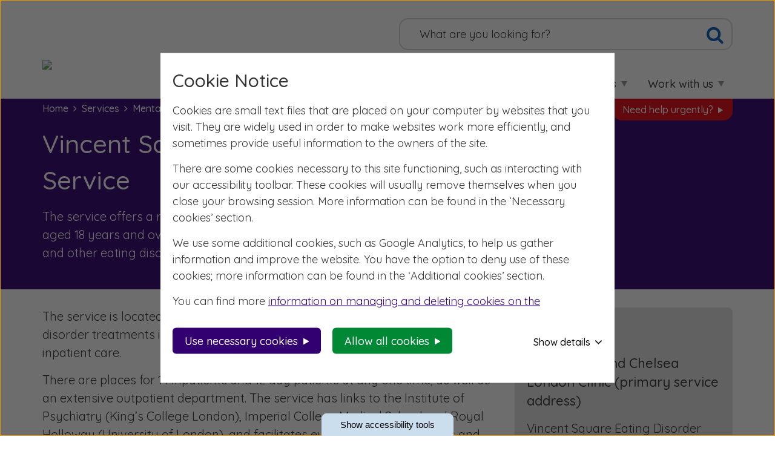

--- FILE ---
content_type: text/html; charset=UTF-8
request_url: https://www.cnwl.nhs.uk/services/mental-health-services/eating-disorders/vincent-square-eating-disorder-service
body_size: 14365
content:
<!DOCTYPE html>
<html lang="en">
<head>
    <meta http-equiv="X-UA-Compatible" content="IE=edge">
    <meta name="viewport" content="width=device-width, initial-scale=1.0">
    
    <link rel="preconnect" href="https://www.gstatic.com" />
    <link rel="dns-prefetch" href="https://www.gstatic.com" />
    <link rel="preconnect" href="https://translate.googleapis.com" />
    <link rel="dns-prefetch" href="https://translate.googleapis.com" />

    <!-- html5shiv and respond.js if lower than IE9 -->
    <!--[if lt IE 9]>
        <script defer src="/application/themes/custom/js/html5shiv.min.js"></script>
        <script defer src="/application/themes/custom/js/respond.js"></script>
    <![endif]-->

    <link href="https://fonts.googleapis.com/css?family=Quicksand:300,400,500&display=swap" rel="stylesheet">

 
    <link rel="preconnect" href="https://fonts.gstatic.com" crossorigin>
    <link href="https://fonts.googleapis.com/css2?family=Quicksand&display=swap" rel="stylesheet">
    <!-- link href="https://fonts.googleapis.com/css2?family=Poppins:ital,wght@0,300;0,400;0,500;0,600;0,700;1,300;1,400;1,500;1,600;1,700&display=swap" rel="stylesheet"> -->

        <link rel="stylesheet" media="all" href="/application/themes/custom/css/combined.css">
    <link rel="stylesheet" media="all" href="/application/themes/custom/css/style.css?_=27" id="mainStylesheet" data-font="/application/files/cache/css/custom/accessibility/font_size.css?ts=1767574301" data-bw="/application/files/cache/css/custom/accessibility/bw_contrast.css?ts=1767574301" data-blue="/application/files/cache/css/custom/accessibility/blue_contrast.css?ts=1767574301" data-beige="/application/files/cache/css/custom/accessibility/beige_contrast.css?ts=1767574302" data-high="/application/files/cache/css/custom/accessibility/high_contrast.css?ts=1767574302">
    
    
<title>Vincent Square Eating Disorder Service :: Central and North West London NHS Foundation Trust</title>

<meta http-equiv="content-type" content="text/html; charset=UTF-8"/>
<meta name="generator" content="concrete5"/>
<meta name="theme-color" content="rgb(0, 94, 184)"/>
<meta property="twitter:card" content="summary"/>
<meta property="og:title" content="Vincent Square Eating Disorder Service :: Central and North West London NHS Foundation Trust"/>
<meta property="og:url" content="https://www.cnwl.nhs.uk/services/mental-health-services/eating-disorders/vincent-square-eating-disorder-service"/>
<meta property="og:type" content="website"/>
<meta property="og:locale" content="en_GB"/>
<meta property="og:image" content="https://www.cnwl.nhs.uk/application/themes/custom/images/og-cnwl.jpg"/>
<meta property="og:width" content="400"/>
<meta property="og:height" content="400"/>
<link rel="shortcut icon" href="https://www.cnwl.nhs.uk/application/files/5115/7537/8067/favicon.ico" type="image/x-icon"/>
<link rel="icon" href="https://www.cnwl.nhs.uk/application/files/5115/7537/8067/favicon.ico" type="image/x-icon"/>
<link rel="canonical" href="https://www.cnwl.nhs.uk/services/mental-health-services/eating-disorders/vincent-square-eating-disorder-service">
<script>
    var CCM_DISPATCHER_FILENAME = "/index.php";
    var CCM_CID = 1265;
    var CCM_EDIT_MODE = false;
    var CCM_ARRANGE_MODE = false;
    var CCM_IMAGE_PATH = "/concrete/images";
    var CCM_TOOLS_PATH = "/index.php/tools/required";
    var CCM_APPLICATION_URL = "https://www.cnwl.nhs.uk";
    var CCM_REL = "";
    var CCM_ACTIVE_LOCALE = "en_GB";
</script>

<link href="/application/css/font-awesome.css?ccm_nocache=453fbf4ee5e92f974766272af7e08923a1cf8812" rel="stylesheet" type="text/css" media="all">
<script type="text/javascript" src="/application/js/jquery.js?ccm_nocache=453fbf4ee5e92f974766272af7e08923a1cf8812"></script>
<link href="/packages/ckeditor_plugins/css/cke-plugin.css?ccm_nocache=e01c2ad0892d7bbc54f7cfb761ebc69f783f1734" rel="stylesheet" type="text/css" media="all">
<link href="/application/blocks/search_weighted/view.css?ccm_nocache=453fbf4ee5e92f974766272af7e08923a1cf8812" rel="stylesheet" type="text/css" media="all">
<link href="/application/blocks/autonav/templates/responsive_header_navigation/view.css?ccm_nocache=453fbf4ee5e92f974766272af7e08923a1cf8812" rel="stylesheet" type="text/css" media="all">
<link href="/concrete/css/jquery-magnific-popup.css?ccm_nocache=453fbf4ee5e92f974766272af7e08923a1cf8812" rel="stylesheet" type="text/css" media="all">
<link href="/application/blocks/vimeo_list/view.css?ccm_nocache=453fbf4ee5e92f974766272af7e08923a1cf8812" rel="stylesheet" type="text/css" media="all">
<link href="/application/blocks/single_accordion/view.css?ccm_nocache=453fbf4ee5e92f974766272af7e08923a1cf8812" rel="stylesheet" type="text/css" media="all">
<link href="/application/blocks/page_list/templates/thumbnail_grid/view.css?ccm_nocache=453fbf4ee5e92f974766272af7e08923a1cf8812" rel="stylesheet" type="text/css" media="all">

    

    
    <link rel="stylesheet" href="/application/files/cache/css/custom/microsite/mental_health.css?ts=1767574374">
    
        <meta name="google-site-verification" content="2j9PZAaig1OAD7o5knfrKkUd1zc4Gxu7Q_lrIsfcDk0" />

</head>
<!--[if lte IE 7]><body class="ie7"><![endif]-->
<!--[if IE 8]><body class="ie8"><![endif]-->
<!--[if gte IE 9]><body class="ie9"><![endif]-->
<!--[if !IE]> --><body><!-- <![endif]-->


    <div class="ccm-page ccm-page-id-1265 page-type-microsite page-template-full no-edit-mode mental_health">
        <div id="sb-site" data-cookie="/cookie-notice">


<button type="button" class="cc-btn cc-revoke" id="cc-revoke" tabindex="0" aria-expanded="false">Cookie options</button>

<nav class="skiplinks" aria-label="Skiplinks">
    <ul>
        <li><a class="skiplinks__link" href="#main">Skip to main content</a></li>
        <li><a class="skiplinks__link hidden-sm hidden-xs" id="skiplink-desktop-nav" href="#nav">Skip to navigation</a></li>
        <li><a class="skiplinks__link hidden-lg hidden-md" id="skiplink-mobile-nav" href="#nav-toggle">Skip to mobile navigation</a></li>
        <li><a class="skiplinks__link" href="#accessibility-btn">Skip to accessibility tools</a></li>
    </ul>
</nav>

<header class="header" role="banner">
        <div id="cookie-popup" role="alert" style="display: none;">
        <div class="cookie-content core-style">
            

        <div class="content-block clearfix">
        <h2>Cookie Notice</h2>

<p>Cookies are small text files that are placed on your computer by websites that you visit. They are widely used in order to make websites work more efficiently, and sometimes provide useful information to the owners of the site.</p>

<p>There are some cookies necessary to this site functioning, such as interacting with our accessibility toolbar. These cookies will usually remove themselves when you close your browsing session. More information can be found in the &lsquo;Necessary cookies&rsquo; section.</p>

<p>We use some additional cookies, such as Google Analytics, to help us gather information and improve the website. You have the option to deny use of these cookies; more information can be found in the &lsquo;Additional cookies&rsquo; section.</p>

<p>You can find more <a href="https://ico.org.uk/for-organisations/direct-marketing-and-privacy-and-electronic-communications/guide-to-pecr/guidance-on-the-use-of-cookies-and-similar-technologies/what-are-cookies-and-similar-technologies/">information on managing and deleting cookies on the Information Commissioners Office</a>.</p>
    </div>


            <button type="button" class="button-link cookie-necessary">Use necessary cookies</button>
            <button type="button" class="button-link cookie-all green">Allow all cookies</button>

                            <button aria-expanded="false" class="button-link cookie-show-more">Show details</button>

                <div class="cookie-lower" style="display: none;">
                    

        <div class="content-block clearfix">
        <h3>Necessary cookies</h3>

<p>The following cookies are necessary to our site functioning.</p>

<table class="MsoTableGrid" style="border:none">
	<thead>
		<tr>
			<th scope="col">
			<p>Cookie</p>
			</th>
			<th scope="col">
			<p>Purpose</p>
			</th>
			<th scope="col">
			<p>Expiry</p>
			</th>
		</tr>
	</thead>
	<tbody>
		<tr>
			<td>cookie-popup</td>
			<td>Keeps track of whether you choose to &#39;Use necessary cookies&#39; or &#39;Allow all cookies&#39;</td>
			<td>1 year</td>
		</tr>
	</tbody>
</table>

<h3>Necessary accessibility cookies</h3>

<p>The following necessary cookies allow the functions within our accessibility toolbar to work optimally.</p>

<table class="MsoTableGrid" style="border:none">
	<thead>
		<tr>
			<th scope="col">
			<p>Cookie</p>
			</th>
			<th scope="col">
			<p>Purpose</p>
			</th>
			<th scope="col">
			<p>Expiry</p>
			</th>
		</tr>
	</thead>
	<tbody>
		<tr>
			<td>
			<p>accessibility-controls</p>
			</td>
			<td>
			<p>Records option regarding additional cookies.</p>
			</td>
			<td>
			<p>End of browsing session</p>
			</td>
		</tr>
		<tr>
			<td>
			<p>saveFontSize</p>
			</td>
			<td>
			<p>Allows the website (CMS) to record if the user&rsquo;s font size selection.</p>
			</td>
			<td>
			<p>End of browsing session</p>
			</td>
		</tr>
		<tr>
			<td>
			<p>contrast-mode</p>
			</td>
			<td>
			<p>Allows the website (CMS) to record the user&rsquo;s contrast mode selection.</p>
			</td>
			<td>
			<p>End of browsing session</p>
			</td>
		</tr>
		<tr>
			<td>
			<p>googtrans</p>
			</td>
			<td>
			<p>Allows the language of page content to be changed and records the language selected.</p>
			</td>
			<td>
			<p>End of browsing session</p>
			</td>
		</tr>
	</tbody>
</table>

<h3>Additional cookies</h3>

<p>The following third-party cookies are used for analytical and media purposes.</p>

<p>If you do not accept use of these additional cookies, some third-party media content &ndash; such as YouTube, Vimeo or Google Maps &ndash; may not load on this website.</p>

<h4>Analytics cookies</h4>

<p>In order to help us to improve the content, format and structure of this website we record and analyse how visitors use the using Google Analytics.</p>

<p>We also use Google Search Console to monitor, measure and optimise the presence of our website on Google Search results.</p>

<p>You can read Google&rsquo;s extensive<a href="https://support.google.com/analytics/answer/6004245"> information on data practices in Google Analytics</a>.</p>

<p>You can opt-out of Google Analytics on our website by denying additional cookies or by using the <a href="https://tools.google.com/dlpage/gaoptout">Google Analytics Opt-out Browser Add-on</a>.</p>

<table class="MsoTableGrid" style="border:none">
	<thead>
		<tr>
			<th scope="col">
			<p>Cookie</p>
			</th>
			<th scope="col">
			<p>Purpose</p>
			</th>
			<th scope="col">
			<p>Expiry</p>
			</th>
		</tr>
	</thead>
	<tbody>
		<tr>
			<td>
			<p>_ga</p>
			</td>
			<td>
			<p>Distinguishes user for Google Analytics.</p>
			</td>
			<td>
			<p>2 years</p>
			</td>
		</tr>
		<tr>
			<td>
			<p>_gid</p>
			</td>
			<td>
			<p>Distinguishes user for Google Analytics.</p>
			</td>
			<td>
			<p>1 day</p>
			</td>
		</tr>
		<tr>
			<td>
			<p>_gat</p>
			</td>
			<td>
			<p>Throttles request rate for Google Analytics.</p>
			</td>
			<td>
			<p>1 minute</p>
			</td>
		</tr>
		<tr>
			<td>
			<p>_ga_0PGJBNHYNB</p>
			</td>
			<td>
			<p>Persists session state for newer versions of Google Analytics.</p>
			</td>
			<td>
			<p>2 years</p>
			</td>
		</tr>
		<tr>
			<td>
			<p>__utma</p>
			</td>
			<td>
			<p>Distinguishes user and session for Google Analytics.</p>
			</td>
			<td>
			<p>2 years</p>
			</td>
		</tr>
		<tr>
			<td>
			<p>__utmb</p>
			</td>
			<td>
			<p>Determines new session or visit for Google Analytics.</p>
			</td>
			<td>
			<p>30 minutes</p>
			</td>
		</tr>
		<tr>
			<td>
			<p>__utmc</p>
			</td>
			<td>
			<p>Determines new session or visit for Google Analytics.</p>
			</td>
			<td>
			<p>End of browsing session</p>
			</td>
		</tr>
		<tr>
			<td>
			<p>__utmz</p>
			</td>
			<td>
			<p>Stores traffic source for Google Analytics.</p>
			</td>
			<td>
			<p>6 months</p>
			</td>
		</tr>
	</tbody>
</table>

<h4>Embed cookies</h4>

<p>We may use embeds from YouTube, Google Maps or Vimeo on our site to display content. That content uses the following third-party cookies. Where possible, we will use privacy-oriented settings to ensure as few cookies as possible require consent.</p>

<p>These additional cookies that remain, and the content from which they stem, will not display on the site unless you choose to &lsquo;Accept additional cookies&rsquo;.</p>

<table class="MsoTableGrid" style="border:none">
	<thead>
		<tr>
			<th scope="col">
			<p>Cookie</p>
			</th>
			<th scope="col">
			<p>Source</p>
			</th>
			<th scope="col">
			<p>Purpose</p>
			</th>
			<th scope="col">
			<p>Expiry</p>
			</th>
		</tr>
	</thead>
	<tbody>
		<tr>
			<td>
			<p>CONSENT</p>
			</td>
			<td>
			<p>YouTube (.youtube-nocookie.com)</p>
			</td>
			<td>
			<p>Google cookie tracking consent with analytics and/or ad integration.</p>
			</td>
			<td>
			<p>2 years</p>
			</td>
		</tr>
		<tr>
			<td>
			<p>CONSENT</p>
			</td>
			<td>
			<p>Google Maps (.google.com)</p>
			</td>
			<td>
			<p>Google cookie tracking consent with analytics and/or ad integration.</p>
			</td>
			<td>
			<p>2 years</p>
			</td>
		</tr>
		<tr>
			<td>
			<p>__cf_bm</p>
			</td>
			<td>
			<p>Vimeo (.vimeo.com)</p>
			</td>
			<td>
			<p>Vimeo ClouldFlare layer which filters out requests from bots.</p>
			</td>
			<td>
			<p>30 minutes</p>
			</td>
		</tr>
	</tbody>
</table>

<h3>Captcha cookies</h3>

<p>We use Google reCAPTCHA in order to verify whether or not you are a human when submitting data to the website. Most of the time, this will only be present on pages containing forms.</p>

<table class="MsoTableGrid" style="border:none">
	<thead>
		<tr>
			<th scope="col">
			<p>Cookie</p>
			</th>
			<th scope="col">
			<p>Source</p>
			</th>
			<th scope="col">
			<p>Path</p>
			</th>
			<th scope="col">
			<p>Purpose</p>
			</th>
			<th scope="col">
			<p>Expiry</p>
			</th>
		</tr>
	</thead>
	<tbody>
		<tr>
			<td>
			<p>_GRECAPTCHA<br />
			_grecaptcha</p>
			</td>
			<td>
			<p>Google (www.google.com)</p>
			</td>
			<td>
			<p>/recaptcha</p>
			</td>
			<td>
			<p>Provides risk analysis to Google spam protection.</p>
			</td>
			<td>
			<p>6 months</p>
			</td>
		</tr>
	</tbody>
</table>
    </div>

                </div>
                    </div>
    </div>
    
    <div class="header-top hidden-md hidden-lg">
        <div class="container">
            <div class="row">
                <div class="col-xs-24">
                    <div class="mobile-buttons">
                                                <button type="button" class="header-tool-button hidden-md hidden-lg" data-for="header-mobile-tool-search" data-focus="search-category" aria-label="Open search" aria-expanded="false"><i class="fa fa-search" aria-hidden="true"></i></button>
                        <button id="nav-toggle" type="button" class="mobile-nav-toggle hidden-lg" aria-label="Toggle mobile navigation" aria-expanded="false"><i class="fa fa-bars" aria-hidden="true"></i></button>
                    </div>
                </div>
            </div>
        </div>
    </div>
    <div class="header-main">
                <div class="header-main-lower">
            <div class="container">
                <div class="row">
                    <div class="col-md-6">
                        <div class="header-logo">
                            <div class="core-style">
                                

    <a href="https://www.cnwl.nhs.uk/"  aria-label="Central and North West London NHS Foundation Trust Logo"><img src="/application/files/9415/7616/6591/cnwl-logo.svg" alt="Central and North West London NHS Foundation Trust Logo" width="240" height="115" class="ccm-svg ccm-image-block img-responsive bID-5257"></a>
                            </div>
                        </div>
                    </div>
                    <div class="col-md-18">
                        <div class="core-style">
                            <div class="header-search-wrapper header-mobile-tool md" id="header-mobile-tool-search">
                                

    
<div class="search-block-weighted default" data-bid="73664">
    
            <div class="search-form" id="search">
            <form action="https://www.cnwl.nhs.uk/search#search-anchor" method="get" class="ccm-search-block-form icon" role="search">
                <div class="search-form-wrapper">
                                        <label for="query-73664" id="query-label-73664" class="ccm-search-block-label visually-hidden">Search this website</label>
                    <input name="query" id="query-73664" aria-labelledby="query-label-73664" type="text" value="" class="ccm-search-block-text" placeholder="What are you looking for?" />                    
                    <button type="submit" class="ccm-search-block-submit"><i class="fa fa-search" aria-hidden="true"></i><span class="visually-hidden">Search</span></button>
                </div>
            </form>
        </div>
    
    
    
</div>

                                <button class="close hidden-md hidden-lg" title="Close search" aria-label="Close search" aria-expanded="false"><i class="fa fa-close" aria-hidden="true"></i></button>
                            </div>
                        </div>
                    </div>
                </div>
            </div>
        </div>
    </div>
    <nav class="navigation" role="navigation" id="nav">
        <div class="container">
            <div class="row">
                <div class="col-lg-18 col-lg-push-6">
                    <div class="core-style">
                        

    <ul class="header-nav"><li class="nav-first nav-dropdown nav-path-selected"><div class="nav-item"><a href="https://www.cnwl.nhs.uk/services" target="_self">Services</a><button type="button" id="sub-btn-202" aria-haspopup="true" aria-expanded="false"><span class="visually-hidden">Services</span></button></div><div class="lvl-2"><ul aria-labelledby="sub-btn-202"><li class="nav-title"><div class="nav-item"><button type="button"><span class="visually-hidden">Return to previous menu</span></button><a href="https://www.cnwl.nhs.uk/services" target="_self" aria-hidden="true" tabindex="-1">Services</a></div></li><li class="nav-first nav-path-selected"><div class="nav-item"><a href="https://www.cnwl.nhs.uk/services/mental-health-services" target="_self" tabindex="-1">Mental health services</a></div></li><li><div class="nav-item"><a href="https://www.cnwl.nhs.uk/services/community-services" target="_self" tabindex="-1">Community services</a></div></li><li><div class="nav-item"><a href="https://www.cnwl.nhs.uk/services/sexual-health" target="_self" tabindex="-1">Sexual health services</a></div></li><li><div class="nav-item"><a href="https://www.cnwl.nhs.uk/services/health-and-justice" target="_self" tabindex="-1">Health and Justice</a></div></li><li><div class="nav-item"><a href="https://www.cnwl.nhs.uk/services/addictions" target="_self" tabindex="-1">Addictions</a></div></li><li><div class="nav-item"><a href="https://www.cnwl.nhs.uk/services/recovery-and-wellbeing-college" target="_self" tabindex="-1">Recovery and Wellbeing College</a></div></li><li><div class="nav-item"><a href="https://www.cnwl.nhs.uk/services/centre-anxiety-stress-and-trauma-cast" target="_self" tabindex="-1">Centre for Anxiety, Stress and Trauma (CAST)</a></div></li><li><div class="nav-item"><a href="https://www.cnwl.nhs.uk/services/camhs" target="_self" tabindex="-1">CAMHS</a></div></li><li><div class="nav-item"><a href="https://www.cnwl.nhs.uk/services/childrens-integrated-therapy-service-cits" target="_self" tabindex="-1">Children&#039;s Integrated Therapy Service (CITS)</a></div></li><li><div class="nav-item"><a href="https://www.cnwl.nhs.uk/discover" target="_self" tabindex="-1">Young Adult Discovery College</a></div></li><li class="nav-last "><div class="nav-item"><a href="https://www.cnwl.nhs.uk/services/cnwl-children-young-people-services" target="_self" tabindex="-1">Children and young people services</a></div></li></ul></div></li><li class="nav-dropdown "><div class="nav-item"><a href="https://www.cnwl.nhs.uk/patients-and-carers" target="_self">Patients and carers</a><button type="button" id="sub-btn-203" aria-haspopup="true" aria-expanded="false"><span class="visually-hidden">Patients and carers</span></button></div><div class="lvl-2"><ul aria-labelledby="sub-btn-203"><li class="nav-title"><div class="nav-item"><button type="button"><span class="visually-hidden">Return to previous menu</span></button><a href="https://www.cnwl.nhs.uk/patients-and-carers" target="_self" aria-hidden="true" tabindex="-1">Patients and carers</a></div></li><li class="nav-first "><div class="nav-item"><a href="https://www.cnwl.nhs.uk/patients-and-carers/help-mental-physical-health-crisis" target="_self" tabindex="-1">Help in a mental health and physical health emergency</a></div></li><li><div class="nav-item"><a href="https://www.cnwl.nhs.uk/patients-and-carers/appointments" target="_self" tabindex="-1">Appointments</a></div></li><li><div class="nav-item"><a href="https://www.cnwl.nhs.uk/patients-and-carers/information-carers" target="_self" tabindex="-1">Information for carers</a></div></li><li><div class="nav-item"><a href="https://www.cnwl.nhs.uk/patients-and-carers/information-about-medicines" target="_self" tabindex="-1">Information about medicines</a></div></li><li><div class="nav-item"><a href="https://www.cnwl.nhs.uk/patients-and-carers/mental-health-care-and-treatment" target="_self" tabindex="-1">Mental health care and treatment</a></div></li><li><div class="nav-item"><a href="https://www.cnwl.nhs.uk/patients-and-carers/safety-safeguarding-adults-and-children" target="_self" tabindex="-1">Safety, and Safeguarding adults and children</a></div></li><li><div class="nav-item"><a href="https://www.cnwl.nhs.uk/patients-and-carers/fraud-nhs" target="_self" tabindex="-1">Fraud in the NHS</a></div></li><li><div class="nav-item"><a href="https://www.cnwl.nhs.uk/patients-and-carers/your-information" target="_self" tabindex="-1">How we process your information</a></div></li><li><div class="nav-item"><a href="https://www.cnwl.nhs.uk/patients-and-carers/cnwl-interpreting-service" target="_self" tabindex="-1">CNWL Interpreting Service</a></div></li><li><div class="nav-item"><a href="https://www.cnwl.nhs.uk/patients-and-carers/involving-patient-and-carers-research" target="_self" tabindex="-1">Involving patient and carers in research</a></div></li><li><div class="nav-item"><a href="https://www.cnwl.nhs.uk/patients-and-carers/patient-and-carer-involvement" target="_self" tabindex="-1">Patient, Carer and Public Involvement Team</a></div></li><li><div class="nav-item"><a href="https://www.cnwl.nhs.uk/patients-and-carers/resources" target="_self" tabindex="-1">Resources</a></div></li><li><div class="nav-item"><a href="https://www.cnwl.nhs.uk/patients-and-carers/spectrom" target="_self" tabindex="-1">SPECTROM: An alternative to medicine</a></div></li><li><div class="nav-item"><a href="https://www.cnwl.nhs.uk/patients-and-carers/digital-support-and-useful-self-care-apps" target="_self" tabindex="-1">Digital support and self-care apps</a></div></li><li><div class="nav-item"><a href="https://www.cnwl.nhs.uk/patients-and-carers/voting-rights" target="_self" tabindex="-1">Voting rights</a></div></li><li><div class="nav-item"><a href="https://www.cnwl.nhs.uk/patients-and-carers/employment-services" target="_self" tabindex="-1">Employment services</a></div></li><li><div class="nav-item"><a href="https://www.cnwl.nhs.uk/patients-and-carers/your-say" target="_self" tabindex="-1">Your say</a></div></li><li><div class="nav-item"><a href="https://www.cnwl.nhs.uk/patients-and-carers/involving-patient-and-carers-research/become-volunteer" target="_self" tabindex="-1">Become a volunteer</a></div></li><li><div class="nav-item"><a href="https://www.cnwl.nhs.uk/patients-and-carers/reimbursing-patients-and-carers-cost-travel-when-places-out-areas-residence-inpatient-units" target="_self" tabindex="-1">Reimbursing patients and carers for the cost of travel when places in out of areas residence inpatient units</a></div></li><li><div class="nav-item"><a href="https://www.cnwl.nhs.uk/patients-and-carers/patient-safety-incident-response-framework-psirf" target="_self" tabindex="-1">Patient Safety Incident Response Framework (PSIRF)</a></div></li><li><div class="nav-item"><a href="https://www.cnwl.nhs.uk/patients-and-carers/support-armed-forces-communities" target="_self" tabindex="-1">Support for the Armed Forces community</a></div></li><li class="nav-last "><div class="nav-item"><a href="https://www.cnwl.nhs.uk/patients-and-carers/pod" target="_self" tabindex="-1">Peer Informed Open Dialogue</a></div></li></ul></div></li><li class="nav-dropdown "><div class="nav-item"><a href="https://www.cnwl.nhs.uk/professionals" target="_self">Professionals</a><button type="button" id="sub-btn-204" aria-haspopup="true" aria-expanded="false"><span class="visually-hidden">Professionals</span></button></div><div class="lvl-2"><ul aria-labelledby="sub-btn-204"><li class="nav-title"><div class="nav-item"><button type="button"><span class="visually-hidden">Return to previous menu</span></button><a href="https://www.cnwl.nhs.uk/professionals" target="_self" aria-hidden="true" tabindex="-1">Professionals</a></div></li><li class="nav-first "><div class="nav-item"><a href="https://www.cnwl.nhs.uk/professionals/international-centre-arts-psychotherapies-training-icapt" target="_self" tabindex="-1">International Centre for Arts Psychotherapies Training (ICAPT)</a></div></li><li><div class="nav-item"><a href="https://www.cnwl.nhs.uk/professionals/education-and-training" target="_self" tabindex="-1">CNWL Education</a></div></li><li><div class="nav-item"><a href="https://www.cnwl.nhs.uk/professionals/infection-prevention-and-control" target="_self" tabindex="-1">Infection, prevention and control</a></div></li><li><div class="nav-item"><a href="https://www.cnwl.nhs.uk/professionals/postgraduate-medical-education" target="_self" tabindex="-1">Postgraduate medical education</a></div></li><li><div class="nav-item"><a href="https://www.cnwl.nhs.uk/professionals/research-and-development" target="_self" tabindex="-1">Research and development</a></div></li><li><div class="nav-item"><a href="https://www.cnwl.nhs.uk/professionals/spectrom" target="_self" tabindex="-1">SPECTROM: An alternative to medicine</a></div></li><li><div class="nav-item"><a href="https://www.cnwl.nhs.uk/professionals/cnwl-arts-psychotherapies-service" target="_self" tabindex="-1">CNWL Arts Psychotherapies Service</a></div></li><li><div class="nav-item"><a href="https://www.cnwl.nhs.uk/professionals/east-england-nhs-specialised-mental-health-provider-collaborative" target="_self" tabindex="-1">East of England NHS Specialised Mental Health Provider Collaborative</a></div></li><li><div class="nav-item"><a href="https://www.cnwl.nhs.uk/care-project-creativity-resilience-and-engagement" target="_self" tabindex="-1">The CaRE Project: Creative Team Development</a></div></li><li class="nav-last "><div class="nav-item"><a href="https://www.cnwl.nhs.uk/professionals/cnwl-arts-psychotherapies-research-and-education-in-partnership-with-brunel-university-london" target="_self" tabindex="-1">CNWL Arts Psychotherapies Research and Education</a></div></li></ul></div></li><li class="nav-dropdown "><div class="nav-item"><a href="https://www.cnwl.nhs.uk/about" target="_self">About</a><button type="button" id="sub-btn-206" aria-haspopup="true" aria-expanded="false"><span class="visually-hidden">About</span></button></div><div class="lvl-2"><ul aria-labelledby="sub-btn-206"><li class="nav-title"><div class="nav-item"><button type="button"><span class="visually-hidden">Return to previous menu</span></button><a href="https://www.cnwl.nhs.uk/about" target="_self" aria-hidden="true" tabindex="-1">About</a></div></li><li class="nav-first "><div class="nav-item"><a href="https://www.cnwl.nhs.uk/about/contact" target="_self" tabindex="-1">Contact</a></div></li><li><div class="nav-item"><a href="https://www.cnwl.nhs.uk/about/data-protection" target="_self" tabindex="-1">Data protection</a></div></li><li><div class="nav-item"><a href="https://www.cnwl.nhs.uk/about/freedom-information-foi" target="_self" tabindex="-1">Freedom Of Information (FOI)</a></div></li><li><div class="nav-item"><a href="https://www.cnwl.nhs.uk/about/history" target="_self" tabindex="-1">History</a></div></li><li><div class="nav-item"><a href="https://www.cnwl.nhs.uk/about/cnwl-coming-years-our-strategy" target="_self" tabindex="-1">Our Trust Strategy</a></div></li><li><div class="nav-item"><a href="https://www.cnwl.nhs.uk/about/partnerships-and-collaboratives" target="_self" tabindex="-1">Partnerships and Collaboratives</a></div></li><li><div class="nav-item"><a href="https://www.cnwl.nhs.uk/about/vision-and-values" target="_self" tabindex="-1">Vision and values</a></div></li><li><div class="nav-item"><a href="https://www.cnwl.nhs.uk/videos" target="_self" tabindex="-1">Media</a></div></li><li><div class="nav-item"><a href="https://www.cnwl.nhs.uk/about/our-people" target="_self" tabindex="-1">Our people and Board</a></div></li><li><div class="nav-item"><a href="https://www.cnwl.nhs.uk/about/equality-diversity-and-inclusion" target="_self" tabindex="-1">Equality, Diversity and Inclusion</a></div></li><li><div class="nav-item"><a href="https://www.cnwl.nhs.uk/about/planning-performance-and-reports" target="_self" tabindex="-1">Board meetings, planning, performance and reports</a></div></li><li><div class="nav-item"><a href="https://www.cnwl.nhs.uk/about/accessibility-statement" target="_self" tabindex="-1">Accessibility statement</a></div></li><li><div class="nav-item"><a href="https://www.cnwl.nhs.uk/about/greener-cnwl" target="_self" tabindex="-1">Greener CNWL</a></div></li><li><div class="nav-item"><a href="https://www.cnwl.nhs.uk/about/community-services-month" target="_self" tabindex="-1">Community Services Month</a></div></li><li><div class="nav-item"><a href="https://www.cnwl.nhs.uk/about/community-value" target="_self" tabindex="-1">Community Value</a></div></li><li><div class="nav-item"><a href="https://www.cnwl.nhs.uk/about/think-carer-hillingdon" target="_self" tabindex="-1">Think Carer in Hillingdon &amp; beyond</a></div></li><li class="nav-last "><div class="nav-item"><a href="https://www.cnwl.nhs.uk/about/st-pancras-hospital-transformation-programme" target="_self" tabindex="-1">The St Pancras Hospital Transformation Programme</a></div></li></ul></div></li><li class="nav-dropdown "><div class="nav-item"><a href="https://www.cnwl.nhs.uk/news" target="_self">News</a><button type="button" id="sub-btn-207" aria-haspopup="true" aria-expanded="false"><span class="visually-hidden">News</span></button></div><div class="lvl-2"><ul aria-labelledby="sub-btn-207"><li class="nav-title"><div class="nav-item"><button type="button"><span class="visually-hidden">Return to previous menu</span></button><a href="https://www.cnwl.nhs.uk/news" target="_self" aria-hidden="true" tabindex="-1">News</a></div></li><li class="nav-first "><div class="nav-item"><a href="https://www.cnwl.nhs.uk/news/press-office" target="_self" tabindex="-1">Press office</a></div></li><li><div class="nav-item"><a href="https://www.cnwl.nhs.uk/news/archive" target="_self" tabindex="-1">News Archive</a></div></li><li><div class="nav-item"><a href="https://www.cnwl.nhs.uk/news/year-nurse-share-your-stories" target="_self" tabindex="-1">Always needed, Always a Nurse: Share your stories</a></div></li><li><div class="nav-item"><a href="https://www.cnwl.nhs.uk/news/stamp-out-stigma-sos-bring-your-story-work" target="_self" tabindex="-1">Stamp Out Stigma (SOS): Bring Your Story To Work</a></div></li><li><div class="nav-item"><a href="https://www.cnwl.nhs.uk/news/show-racism-red-card-campaign" target="_self" tabindex="-1">Show Racism the Red Card campaign</a></div></li><li><div class="nav-item"><a href="https://www.cnwl.nhs.uk/news/assistant-psychologist-scholarships" target="_self" tabindex="-1">Assistant Psychologist scholarships - ASPIRE</a></div></li><li class="nav-last "><div class="nav-item"><a href="https://www.cnwl.nhs.uk/news/ask-me-about-autism" target="_self" tabindex="-1">Ask me about Autism</a></div></li></ul></div></li><li class="nav-last nav-dropdown "><div class="nav-item"><a href="https://www.cnwl.nhs.uk/work" target="_self">Work with us</a><button type="button" id="sub-btn-208" aria-haspopup="true" aria-expanded="false"><span class="visually-hidden">Work with us</span></button></div><div class="lvl-2"><ul aria-labelledby="sub-btn-208"><li class="nav-title"><div class="nav-item"><button type="button"><span class="visually-hidden">Return to previous menu</span></button><a href="https://www.cnwl.nhs.uk/work" target="_self" aria-hidden="true" tabindex="-1">Work with us</a></div></li><li class="nav-first "><div class="nav-item"><a href="https://www.cnwl.nhs.uk/work/scarf" target="_self" tabindex="-1">SCARF</a></div></li><li class="nav-last "><div class="nav-item"><a href="https://www.cnwl.nhs.uk/work/CNWL-21st-century-leadership-programme" target="_self" tabindex="-1">21st Century Leadership Programme</a></div></li></ul></div></li></ul>
                    </div>
                </div>
            </div>
        </div>
    </nav>
</header>

<main class="main" id="main">

    
            <div class="banner-top full-banner">
            <div class="container">
                <div class="row">
                    <div class="col-xs-24">
                                                                            <div class="main-breadcrumbs">
                                <div class="core-style">
                                    

    <div class="breadcrumb-wrapper"><nav role="navigation" aria-label="breadcrumb"><ol class="breadcrumb"><li><a href="https://www.cnwl.nhs.uk/" target="_self">Home</a></li><li><a href="https://www.cnwl.nhs.uk/services" target="_self">Services</a></li><li><a href="https://www.cnwl.nhs.uk/services/mental-health-services" target="_self">Mental health services</a></li><li><a href="https://www.cnwl.nhs.uk/services/mental-health-services/eating-disorders" target="_self">Eating disorders</a></li><li class="active" aria-current="page"><a href="https://www.cnwl.nhs.uk/services/mental-health-services/eating-disorders/vincent-square-eating-disorder-service" target="_self">Vincent Square Eating Disorder Service</a></li></ol></nav>
    <div class="breadcrumb-back">
        <a href="https://www.cnwl.nhs.uk/services/mental-health-services/eating-disorders" class="button-link arrow-left plain">Back to Eating disorders</a>
    </div>

    </div>
                                </div>
                            </div>
                                                                            <div class="main-links full-banner">
                                <div class="core-style">
                                    

        <div class="button-block btn-inline">
        <a class="button-link red small" href="https://www.cnwl.nhs.uk/patients-and-carers/help-mental-physical-health-crisis" target="_blank" aria-label="Help in a mental health and physical health emergency" rel="noopener">Need help urgently?</a>
    </div>

                                </div>
                            </div>
                                            </div>
                </div>
            </div>
        </div>
    
    <div class="main-banner full-banner">
                <div class="container">
            <div class="row">
                <div class="col-xs-24">
                    <div class="core-style">
                        <div class="banner-content">
                                                            <h1 class="page-title">Vincent Square Eating Disorder Service</h1>                            
                            

        <div class="content-block clearfix">
        <p>The service offers a range of specialist services for women and men aged 18 years and over suffering from anorexia nervosa, bulimia nervosa and other eating disorders.</p>
    </div>

                        </div>
                                            </div>
                </div>
            </div>
        </div>
    </div>

    
    
        <div class="main-content">
        <div class="container">
            <div class="row">
                <div class="col-md-16">
                    <div class="content-wrapper">
                        <div class="core-style">
                                                        

        <div class="content-block clearfix">
        <p>The service is located in Kensington (London) and provides a range of eating disorder treatments including outpatient therapy, day patient services and inpatient care.</p>

<p>There are places for 14 inpatients and&nbsp;12 day patients at any one time, as well as an extensive outpatient department.&nbsp;The service has links to the Institute of Psychiatry (King&rsquo;s College London), Imperial College Medical School and Royal Holloway (University of London), and facilitates evidence-based therapies and clinical judgement.&nbsp; Our specialist staff include psychiatrists, nurses, clinical psychologists, psychotherapists, occupational therapists, and other appropriate clinicians.</p>

<p>For individuals aged 17 and below, we offer specialist eating disorder treatment via our newly established&nbsp;<a href="https://www.cnwl.nhs.uk/services/mental-health-services/eating-disorders/community-eating-disorder-service-children-and-young-people">Child and Young People&rsquo;s Service</a>.</p>

<p>The video below explains more about Vincent Square Eating Disorder Service and what to expect if you are referred to us:</p>
    </div>



    
<div class="video-embed block vimeo responsive widescreen" id="video-49457">
            <div class="video" style="background-image:url(https://i.vimeocdn.com/video/1733450751-cc2046a4d3c9f23308e0af4a968e30061204fbdd10a22f142203bede4c288342-d_640?region=us)">
            <button type="button" class="video-btn btn-vimeo" data-for="video-49457" aria-controls="vimeo-49457" aria-hidden="true" tabindex="-1"><span class="visually-hidden">Play video </span></button>
            <iframe tabindex="-1"  title="Embedded Vimeo video" data-video-src="https://player.vimeo.com/video/871087086?autoplay=1" id="vimeo-49457" allow="autoplay; fullscreen" allowfullscreen></iframe>
            
        </div>
    </div>



        <div class="content-block clearfix">
        <h2>Working with us</h2>

<p>Eating Disorders is a specialism within children&rsquo;s mental health, therefore finding candidates with rich experience is really important.</p>

<p>The team consists of nursing, psychology, assistant psychologists, systemic psychotherapists, a dietician, paediatrician and psychiatry.&nbsp; <strong>We are expanding! Watch the short videos of what our staff say about working at the service.</strong></p>
    </div>



    
    <div class="vimeo-list carousel-enable">
        <h2>Hear from our staff</h2>

        <div class="video-list owl-carousel" id="video-carousel-53837">
                                <div class="video-list__video">
                                                <a data-concrete5-link-lightbox="iframe" target="lightbox" href="https://player.vimeo.com/video/903271618" style="background-image:url(https://i.vimeocdn.com/video/1783292641-f0c4b6c67c5b74fa4b0bb236d201de5cae0e58f3ca5361bf53959ee21a2e89bd-d_640?region=us)"><span class="video-title">Vincent Square ED - Ben</span><span class="visually-hidden"> - click to open video in a lightbox</span></a>
                    </div>
                                    <div class="video-list__video">
                                                <a data-concrete5-link-lightbox="iframe" target="lightbox" href="https://player.vimeo.com/video/903271253" style="background-image:url(https://i.vimeocdn.com/video/1783291837-ff8880d6e197dd198a960436cce4258688a671606865cfc0fb33b37acc7e3791-d_640?region=us)"><span class="video-title">Vincent Square ED - Ahad</span><span class="visually-hidden"> - click to open video in a lightbox</span></a>
                    </div>
                                    <div class="video-list__video">
                                                <a data-concrete5-link-lightbox="iframe" target="lightbox" href="https://player.vimeo.com/video/903272845" style="background-image:url(https://i.vimeocdn.com/video/1783294820-58f90c8107266dc6ff944e68ce64d8f53afe5fb41281df790963b708929d1081-d_640?region=us)"><span class="video-title">Vincent Square ED - Maya</span><span class="visually-hidden"> - click to open video in a lightbox</span></a>
                    </div>
                                    <div class="video-list__video">
                                                <a data-concrete5-link-lightbox="iframe" target="lightbox" href="https://player.vimeo.com/video/903274054" style="background-image:url(https://i.vimeocdn.com/video/1783296219-6dd394b929e159cbed91d316d9a30698ed08b6c6800acd7aab869c1f609c5a81-d_640?region=us)"><span class="video-title">Vincent Square ED - Vivian</span><span class="visually-hidden"> - click to open video in a lightbox</span></a>
                    </div>
                                    <div class="video-list__video">
                                                <a data-concrete5-link-lightbox="iframe" target="lightbox" href="https://player.vimeo.com/video/903271921" style="background-image:url(https://i.vimeocdn.com/video/1783292980-3f462afcbedafb0364096ae8c28cb712dfcd06f2b0f4776bd75e5ad5ca571b3c-d_640?region=us)"><span class="video-title">Vincent Square ED - Bleona</span><span class="visually-hidden"> - click to open video in a lightbox</span></a>
                    </div>
                                    <div class="video-list__video">
                                                <a data-concrete5-link-lightbox="iframe" target="lightbox" href="https://player.vimeo.com/video/903273439" style="background-image:url(https://i.vimeocdn.com/video/1783295369-367c73c01195b8ee9b420ba100f152a32e1945c6066e5fb6823e87fea0403c28-d_640?region=us)"><span class="video-title">Vincent Square ED - Natasha</span><span class="visually-hidden"> - click to open video in a lightbox</span></a>
                    </div>
                        </div>

                    <script>
                $(document).ready(function() {
                    var carousel = $("#video-carousel-53837").owlCarousel({
                        items: 1,
                        margin: 30,

                        rewind: true,
                        mouseDrag: false,

                        nav: 1,
                        navText: ['<span class="visually-hidden">Previous slide</span><i class="fa fa-angle-left"></i>', '<span class="visually-hidden">Next slide</span><i class="fa fa-angle-right"></i>'],

                        dots: 0,
                        autoplay: 0, loop: false,

                        autoHeight: true,
                        responsiveClass: true,

                        responsive: {
                            991: {
                                items: 3,
                            },

                            767: {
                                autoHeight: false,
                                items: 2,
                            }
                        },
                    });
                });
            </script>
            </div>



        <div class="content-block clearfix">
        <p><a href="https://www.cnwl.nhs.uk/services/mental-health-services/eating-disorders/vincent-square-eating-disorder-service/working-vincent-square-eating-disorders-service">Find out more about working with the team</a>.</p>
    </div>

                        </div>
                    </div>
                </div>
                                    <div class="col-md-8">
                                                <div class="sidebar-wrapper">
                            <div class="core-style">
                                
                                

        <div class="content-block clearfix box grey">
        <h2>Address</h2>

<h5><strong>Kensington and Chelsea London Clinic (primary service address)</strong></h5>

<p>Vincent Square Eating Disorder Service<br />
1 Nightingale Place<br />
Kensington &amp; Chelsea<br />
London<br />
SW10 9NG&nbsp;</p>

<p style="text-align:start">Tel:&nbsp;<a href="tel:0207%2520685%25206218"><strong>0207 685 6218</strong></a></p>

<p style="text-align:start">&nbsp;</p>

<h5>Paddington London Clinic</h5>

<p>Health @ The Stowe<br />
260 Harrow Road<br />
London<br />
W25ES</p>

<p>Tel:&nbsp;<a href="tel:0207%2520685%25206218"><strong>0207 685 6218</strong></a></p>

<p>&nbsp;</p>

<p><strong>Outer London Clinic</strong></p>

<p>13-17 Roxborough Road<br />
Harrow<br />
London<br />
HA1 1NS</p>

<p>Tel:&nbsp;<a href="tel:0207%2520685%25206218"><strong>0207 685 6218</strong></a></p>

<p>&nbsp;</p>

<p>&nbsp;</p>

<p>&nbsp;</p>
    </div>



        <div class="button-block btn-block">
        <a class="button-link medium full" href="https://www.cnwl.nhs.uk/download_file/10365/1265" target="_blank" aria-label="Vincent Square Eating Disorder Service information leaflet" rel="noopener">Vincent Square Eating Disorder Service information leaflet</a>
    </div>



        <div class="content-block clearfix box grey">
        <h2>Arranging a carers assessment</h2>

<p>If you are a friend or loved one who supports someone with an eating disorder, arranging a carer&#39;s assessment might be helpful. Get in touch with us to learn more.</p>
    </div>

                            </div>
                        </div>
                    </div>
                            </div>
        </div>
    </div>

            <div class="main-lower">
            <div class="container">
                <div class="row">
                    <div class="col-xs-24">
                        <div class="core-style">
                            

    
<div class="single-accordion default closed" id="single-accordion-61318">
    <h2 class="single-accordion-title-shell">        <button type="button" aria-expanded="false" aria-controls="sa-61318-content" id="sa-61318-btn">
                        
            How to get to this service        </button>
    </h2>    
    <div class="single-accordion-content-wrapper" aria-labelledby="sa-61318-btn" id="sa-61318-content">
        <div class="single-accordion-content clearfix">
            <h5>Kensington and Chelsea London Clinic</h5>

<p><strong>Bus:</strong> C3, 14, 211, 328, 345, 414</p>

<p><strong>Tube:</strong> South Kensington, Fulham Broadway &amp; Earls Court<br />
<strong>Parking:</strong> Yes</p>

<h1><a href="https://www.accessable.co.uk/central-and-north-west-london-nhs-foundation-trust/access-guides/south-kensington-and-chelsea-mental-health-centre-vincent-square-inpatient-service">We are accessible</a>.</h1>

<h5>Paddington London Clinic</h5>

<p><strong>Bus: </strong>18, 31, 36, 28</p>

<p><strong>Tube</strong>: Royal Oak, Wawrick Avenue, Westbourne Park, Paddington&nbsp;</p>

<p><strong>Parking:</strong>&nbsp;The centre has very limited parking capacity, reserved for patients with specific access requirements. Please contact the service if you wish to discuss a requirement for parking.</p>

<h5>&nbsp;</h5>

<h5>Outer London Clinic&nbsp;</h5>

<p><strong>Bus:&nbsp;</strong>140, 182, 186, 258, 340, 640, 114, 395, 483, H10, H9, H14, H17, HH19</p>

<p><strong>Tube: </strong>Harrow on the Hill&nbsp;</p>

<p><strong>Parking:&nbsp;</strong>The centre has very limited parking capacity, reserved for patients with specific access requirements. Please contact the service if you wish to discuss a requirement for parking.</p>
        </div>
    </div>
</div>



    
<div class="single-accordion default closed" id="single-accordion-60871">
    <h2 class="single-accordion-title-shell">        <button type="button" aria-expanded="false" aria-controls="sa-60871-content" id="sa-60871-btn">
                        
            How to refer        </button>
    </h2>    
    <div class="single-accordion-content-wrapper" aria-labelledby="sa-60871-btn" id="sa-60871-content">
        <div class="single-accordion-content clearfix">
            <p>Please click the relevant link for referral information</p>

<ul>
	<li><a href="https://www.cnwl.nhs.uk/services/mental-health-services/eating-disorders/vincent-square-eating-disorder-service/national-referrals">National referral</a></li>
	<li><a href="https://www.cnwl.nhs.uk/services/mental-health-services/eating-disorders/vincent-square-eating-disorder-service/local-patients-referrals">Local referral</a></li>
</ul>
        </div>
    </div>
</div>



    
<div class="single-accordion default closed" id="single-accordion-60870">
    <h2 class="single-accordion-title-shell">        <button type="button" aria-expanded="false" aria-controls="sa-60870-content" id="sa-60870-btn">
                        
            Service opening times        </button>
    </h2>    
    <div class="single-accordion-content-wrapper" aria-labelledby="sa-60870-btn" id="sa-60870-content">
        <div class="single-accordion-content clearfix">
            <p>The service is open Monday to Friday from 9am to 5pm (closed on public holidays)</p>
        </div>
    </div>
</div>



    
<div class="single-accordion default closed" id="single-accordion-62457">
    <h2 class="single-accordion-title-shell">        <button type="button" aria-expanded="false" aria-controls="sa-62457-content" id="sa-62457-btn">
                        
            Accessible information         </button>
    </h2>    
    <div class="single-accordion-content-wrapper" aria-labelledby="sa-62457-btn" id="sa-62457-content">
        <div class="single-accordion-content clearfix">
            <h4>Kensington and Chelsea London Clinic</h4>

<h2><a href="https://www.accessable.co.uk/central-and-north-west-london-nhs-foundation-trust/access-guides/south-kensington-and-chelsea-mental-health-centre-vincent-square-inpatient-service" target="_blank" title="View accessibility guide from AccessAble"><img src="/application/files/9415/7839/6845/AccessAble_Strapline_FullColour-1-300x60.png" alt="AccessAble Logo" width="304" height="64"></a></h2>

<ul>
	<li>Click on the AccessAble image for information</li>
	<li>
	<p>We also have an accessible guide for patients coming to the clinic for the first time - <a href="https://www.cnwl.nhs.uk/download_file/view/12955/1265">available here.</a></p>
	</li>
</ul>

<h4>Outer London Clinic - Roxborough Road&nbsp;</h4>

<ul>
	<li>We have an accessible guide for patients coming to the clinic for the first time - <a href="https://www.cnwl.nhs.uk/download_file/view/12954/1265">available here.</a></li>
</ul>

<h4>Paddington Clinic - Health @ the Stowe</h4>

<ul>
	<li>We have an accessible guide for patients coming to the clinic for the first time - <a href="https://www.cnwl.nhs.uk/download_file/view/12956/1265">available here.</a></li>
</ul>
        </div>
    </div>
</div>



        <div class="content-block clearfix">
        <h2>Quick links</h2>
    </div>



    

<div class="page-list-wrapper thumbnail-grid  box-links no-rss">

    
    
            <ul class="pages">
            
                <li class="entry">
                    <div class="anchor-wrapper">
                        <a class="anchor blue mental-health" href="https://www.cnwl.nhs.uk/services/mental-health-services/eating-disorders/vincent-square-eating-disorder-service/meet-team" target="_self" >
                                                                                        <p class="title"><span>Meet the team</span></p>
                                                    </a>
                    </div>
                </li>

            
                <li class="entry">
                    <div class="anchor-wrapper">
                        <a class="anchor light-blue mental-health" href="https://www.cnwl.nhs.uk/services/mental-health-services/eating-disorders/vincent-square-eating-disorder-service/working-vincent-square-eating-disorders-service" target="_self" >
                                                                                        <p class="title"><span>Working at Vincent Square Eating Disorders service</span></p>
                                                    </a>
                    </div>
                </li>

            
                <li class="entry">
                    <div class="anchor-wrapper">
                        <a class="anchor dark-blue mental-health" href="https://www.cnwl.nhs.uk/services/mental-health-services/eating-disorders/vincent-square-eating-disorder-service/facilities" target="_self" >
                                                                                        <p class="title"><span>The facilities</span></p>
                                                    </a>
                    </div>
                </li>

            
                <li class="entry">
                    <div class="anchor-wrapper">
                        <a class="anchor dark-blue mental-health" href="https://www.cnwl.nhs.uk/services/mental-health-services/eating-disorders/vincent-square-eating-disorder-service/assessment-and-liaison" target="_self" >
                                                                                        <p class="title"><span>Assessment and Community Team</span></p>
                                                    </a>
                    </div>
                </li>

            
                <li class="entry">
                    <div class="anchor-wrapper">
                        <a class="anchor blue mental-health" href="https://www.cnwl.nhs.uk/services/mental-health-services/eating-disorders/vincent-square-eating-disorder-service/early-intervention-pathway" target="_self" >
                                                                                        <p class="title"><span>Early intervention pathway</span></p>
                                                    </a>
                    </div>
                </li>

            
                <li class="entry">
                    <div class="anchor-wrapper">
                        <a class="anchor light-blue mental-health" href="https://www.cnwl.nhs.uk/services/mental-health-services/eating-disorders/vincent-square-eating-disorder-service/treatment-packages" target="_self" >
                                                                                        <p class="title"><span>Treatment packages</span></p>
                                                    </a>
                    </div>
                </li>

            
                <li class="entry">
                    <div class="anchor-wrapper">
                        <a class="anchor light-blue mental-health" href="https://www.cnwl.nhs.uk/services/mental-health-services/eating-disorders/vincent-square-eating-disorder-service/testimonials" target="_self" >
                                                                                        <p class="title"><span>Testimonials</span></p>
                                                    </a>
                    </div>
                </li>

            
                <li class="entry">
                    <div class="anchor-wrapper">
                        <a class="anchor dark-blue mental-health" href="https://www.cnwl.nhs.uk/services/mental-health-services/eating-disorders/vincent-square-eating-disorder-service/food-and-nutrition" target="_self" >
                                                                                        <p class="title"><span>Food and Nutrition</span></p>
                                                    </a>
                    </div>
                </li>

            
                <li class="entry">
                    <div class="anchor-wrapper">
                        <a class="anchor blue mental-health" href="https://www.cnwl.nhs.uk/services/mental-health-services/eating-disorders/vincent-square-eating-disorder-service/management-patients-high-medical-risk" target="_self" >
                                                                                        <p class="title"><span>Management of patients at high medical risk</span></p>
                                                    </a>
                    </div>
                </li>

            
                <li class="entry">
                    <div class="anchor-wrapper">
                        <a class="anchor blue mental-health" href="https://www.cnwl.nhs.uk/services/mental-health-services/eating-disorders/vincent-square-eating-disorder-service/local-patients-referrals" target="_self" >
                                                                                        <p class="title"><span>Local patients referrals</span></p>
                                                    </a>
                    </div>
                </li>

            
                <li class="entry">
                    <div class="anchor-wrapper">
                        <a class="anchor light-blue mental-health" href="https://www.cnwl.nhs.uk/services/mental-health-services/eating-disorders/vincent-square-eating-disorder-service/male-patients" target="_self" >
                                                                                        <p class="title"><span>Male patients</span></p>
                                                    </a>
                    </div>
                </li>

            
                <li class="entry">
                    <div class="anchor-wrapper">
                        <a class="anchor dark-blue mental-health" href="https://www.cnwl.nhs.uk/services/mental-health-services/eating-disorders/vincent-square-eating-disorder-service/national-referrals" target="_self" >
                                                                                        <p class="title"><span>National referrals</span></p>
                                                    </a>
                    </div>
                </li>

            
                <li class="entry">
                    <div class="anchor-wrapper">
                        <a class="anchor dark-blue mental-health" href="https://www.cnwl.nhs.uk/services/mental-health-services/eating-disorders/vincent-square-eating-disorder-service/family-and-friends" target="_self" >
                                                                                        <p class="title"><span>Family and friends</span></p>
                                                    </a>
                    </div>
                </li>

            
                <li class="entry">
                    <div class="anchor-wrapper">
                        <a class="anchor blue mental-health" href="https://www.cnwl.nhs.uk/services/mental-health-services/eating-disorders/vincent-square-eating-disorder-service/after-care" target="_self" >
                                                                                        <p class="title"><span>After care</span></p>
                                                    </a>
                    </div>
                </li>

            
                <li class="entry">
                    <div class="anchor-wrapper">
                        <a class="anchor light-blue mental-health" href="https://www.cnwl.nhs.uk/services/mental-health-services/eating-disorders/vincent-square-eating-disorder-service/research-vincent-square" target="_self" >
                                                                                        <p class="title"><span>Research at Vincent Square</span></p>
                                                    </a>
                    </div>
                </li>

            
                <li class="entry">
                    <div class="anchor-wrapper">
                        <a class="anchor light-blue mental-health" href="https://www.cnwl.nhs.uk/services/mental-health-services/eating-disorders/vincent-square-eating-disorder-service/further-resources-and-self-help" target="_self" >
                                                                                        <p class="title"><span>Further resources and self-help</span></p>
                                                    </a>
                    </div>
                </li>

            
                <li class="entry">
                    <div class="anchor-wrapper">
                        <a class="anchor dark-blue mental-health" href="https://www.cnwl.nhs.uk/services/mental-health-services/eating-disorders/vincent-square-eating-disorder-service/get-involved" target="_self" >
                                                                                        <p class="title"><span>Get Involved</span></p>
                                                    </a>
                    </div>
                </li>

            
                <li class="entry">
                    <div class="anchor-wrapper">
                        <a class="anchor blue " href="https://www.cnwl.nhs.uk/services/mental-health-services/eating-disorders/vincent-square-eating-disorder-service/welcome-our-health-stowe-blog" target="_self" >
                                                                                        <p class="title"><span>Welcome to our Health @ Stowe Blog!</span></p>
                                                    </a>
                    </div>
                </li>

                    </ul>
    
    
</div>


                                                    </div>
                    </div>
                </div>
            </div>
        </div>
    
    
    
</main>


<footer role="contentinfo" class="footer">
    <div class="footer-background" ></div>
    <div class="footer-top">
        <div class="container">
            <div class="core-style">
                                        <div class="partner-logos">
                                                                <div class="partner-logo">
                                        

    <img src="https://www.cnwl.nhs.uk/application/files/cache/thumbnails/8d0b23c56793873e883bac76962ce597.jpg" alt="Stonewall Gold award 2024" width="100" height="96" class="ccm-image-block img-responsive bID-60197">
                                    </div>
                                                                    <div class="partner-logo">
                                        

    <img src="https://www.cnwl.nhs.uk/application/files/cache/thumbnails/bb3b4199845acf280483b879ed07dc8a.png" alt="NHS Rainbow badge - Bronze award" width="100" height="100" class="ccm-image-block img-responsive bID-51359">
                                    </div>
                                                                    <div class="partner-logo">
                                        

    <a href="https://www.employersforcarers.org/"  aria-label="Employers for Carers Logo"><img src="/application/files/6415/8030/6940/employers_for_carers.jpg" alt="Employers for Carers Logo" width="100" height="29" class="ccm-image-block img-responsive bID-7778"></a>
                                    </div>
                                                                    <div class="partner-logo">
                                        

    <img src="https://www.cnwl.nhs.uk/application/files/cache/thumbnails/dceadb439d5a5fb81a5ad4796ae3a6b5.png" alt="" width="199" height="51" class="ccm-image-block img-responsive bID-60531">
                                    </div>
                                                                    <div class="partner-logo">
                                        

    <a href="https://www.cnwl.nhs.uk/news/cnwl-awarded-menopause-friendly-accreditation" target="_blank" rel="noopener" aria-label="Menopause friendly logo"><img src="https://www.cnwl.nhs.uk/application/files/cache/thumbnails/4600a4b50ce2a308e214495d7c89cfce.png" alt="Menopause friendly logo" width="100" height="100" class="ccm-image-block img-responsive bID-48833"></a>
                                    </div>
                                                                    <div class="partner-logo">
                                        

    <a href="https://www.gov.uk/government/collections/disability-confident-campaign" target="_blank" rel="noopener" aria-label="Disability Confident logo"><img src="/application/files/2015/8030/6939/disability_confident_10.jpg" alt="Disability Confident logo" width="100" height="46" class="ccm-image-block img-responsive bID-7783"></a>
                                    </div>
                                                                    <div class="partner-logo">
                                        

    <img src="https://www.cnwl.nhs.uk/application/files/cache/thumbnails/234fe82f37fc12fec1ceb35583c27064.png" alt="" width="100" height="79" class="ccm-image-block img-responsive bID-48972">
                                    </div>
                                                                    <div class="partner-logo">
                                        

    <a href="https://www.livingwage.org.uk/living-wage-employers" target="_blank" rel="noopener" aria-label="Living Wage Employer logo"><img src="https://www.cnwl.nhs.uk/application/files/cache/thumbnails/c4cad83438a8785d66d40ff3ffc36209.png" alt="Living Wage Employer logo" width="100" height="79" class="ccm-image-block img-responsive bID-45941"></a>
                                    </div>
                                                                    <div class="partner-logo">
                                        

    <img src="https://www.cnwl.nhs.uk/application/files/cache/thumbnails/d20ab57f846b53176c71626438319b40.jpg" alt="Armed Forces Covenant Bronze Award" width="100" height="36" class="ccm-image-block img-responsive bID-59738">
                                    </div>
                                                        </div>
                                </div>
        </div>
    </div>
    <div class="footer-bottom">
        <div class="container">
            <div class="row">
                <div class="col-sm-16">
                    <div class="footer-content">
                        <div class="core-style">
                            

    <img src="/application/files/1615/7667/0283/Wellbeing_footer.svg" alt="Wellbeing for life logo" width="192" height="85" class="ccm-svg ccm-image-block img-responsive bID-394">
                        </div>
                    </div>
                </div>
                <div class="col-sm-8">
                    <div class="footer-social">
                        <div class="core-style">
                            

        <div class="content-block clearfix">
        <h2>Connect with us</h2>
    </div>



    <div id="ccm-block-social-links14641" class="social-links default">
    <ul class="list-inline">
            <li class="twitter vector">
            <a target="_blank" rel="noopener" href="https://twitter.com/CNWLNHS" title="X" aria-label="Visit CNWL on Twitter"><svg xmlns="http://www.w3.org/2000/svg" viewBox="0 0 512 512" aria-hidden="true"><path d="M329.61 140.3h39.26l-85.76 98.02L384 371.7h-79l-61.87-80.9-70.8 80.9h-39.27l91.72-104.84L128 140.3h81l55.93 73.94 64.68-73.94Zm-13.77 207.9h21.75l-140.4-185.64h-23.35l142 185.64Z"></path></svg></a>
        </li>
            <li class="facebook vector">
            <a target="_blank" rel="noopener" href="https://m.facebook.com/profile.php?id=552412181462769" title="Facebook" aria-label="Visit CNWL on Facebook"><svg xmlns="http://www.w3.org/2000/svg" viewBox="0 0 512 512" aria-hidden="true"><g><path d="M325.8,274.8l8.3-54.3h-52.1v-35.2c0-14.9,7.3-29.3,30.6-29.3h23.7v-46.2c-13.9-2.2-27.9-3.5-42-3.7 c-42.9,0-70.9,26-70.9,73.1v41.4h-47.7v54.3h47.6V406H282V274.8H325.8z"/></g></svg></a>
        </li>
            <li class="linkedin vector">
            <a target="_blank" rel="noopener" href="https://www.linkedin.com/company/cnwlnhs/" title="LinkedIn" aria-label="Visit CNWL on LinkedIn"><svg xmlns="http://www.w3.org/2000/svg" viewBox="0 0 512 512" aria-hidden="true"><g><path d="M173.1,406H111V205.7h62.2L173.1,406z M142,178.4c-19.9,0-36-16.5-36-36.4c0-19.9,16.1-36,36-36s36,16.1,36,36 C178,161.9,161.9,178.4,142,178.4z M405.9,406h-62.1v-97.5c0-23.2-0.5-53-32.3-53c-32.3,0-37.3,25.2-37.3,51.4V406h-62.1V205.7h59.7 V233h0.9c8.3-15.7,28.6-32.4,58.9-32.4c63,0,74.5,41.5,74.5,95.3L405.9,406L405.9,406z"/></g></svg></a>
        </li>
            <li class="instagram vector">
            <a target="_blank" rel="noopener" href="https://www.instagram.com/cnwlnhs/" title="Instagram" aria-label="Visit CNWL on Instagram"><svg xmlns="http://www.w3.org/2000/svg" viewBox="0 0 512 512" aria-hidden="true"><g><path d="M256,179.1c-42.5,0-76.9,34.4-76.9,76.9s34.4,76.9,76.9,76.9c42.5,0,76.9-34.4,76.9-76.9l0,0c0.1-42.4-34.2-76.8-76.6-76.9 C256.2,179.1,256.1,179.1,256,179.1z M256,306c-27.6,0-50-22.4-50-50s22.4-50,50-50c27.6,0,50,22.4,50,50 C306,283.5,283.6,305.9,256,306z M354,176c0,9.9-8,17.9-17.9,17.9s-17.9-8-17.9-17.9s8-17.9,17.9-17.9C346,158,354,166,354,176 C354,175.9,354,175.9,354,176L354,176z M404.9,194.2c-1.1-24-6.6-45.3-24.2-62.9s-38.8-23-62.8-24.2c-24.8-1.4-99-1.4-123.8,0 c-24,1.1-45.2,6.6-62.8,24.2c-17.6,17.5-23,38.8-24.2,62.8c-1.4,24.8-1.4,99,0,123.8c1.1,24,6.6,45.3,24.2,62.8s38.8,23,62.8,24.2 c24.8,1.4,99,1.4,123.8,0c24-1.1,45.3-6.6,62.8-24.2s23-38.8,24.2-62.8C406.4,293.1,406.4,218.9,404.9,194.2z M372.9,344.4 c-5.1,13-15.5,23.4-28.5,28.5c-19.7,7.8-66.6,6-88.4,6s-68.7,1.7-88.4-6c-13-5.1-23.4-15.5-28.5-28.5c-7.8-19.8-6-66.6-6-88.4 s-1.7-68.7,6-88.4c5.1-13,15.5-23.4,28.5-28.5c19.7-7.8,66.6-6,88.4-6s68.7-1.7,88.4,6c13,5.1,23.4,15.5,28.5,28.5 c7.8,19.7,6,66.6,6,88.4S380.8,324.7,372.9,344.4L372.9,344.4z"/></g></svg></a>
        </li>
        </ul>
</div>

                        </div>
                    </div>
                </div>
            </div>
            <div class="row">
                <div class="col-sm-12 col-sm-push-12">
                    <div class="footer-links">
                        <div class="core-style">
                            

        <div class="content-block clearfix">
        <p><a href="https://www.cnwl.nhs.uk/privacy">Privacy Policy</a></p>

<p><a href="https://www.cnwl.nhs.uk/patients-and-carers/your-information">Your information</a></p>
    </div>

                        </div>
                    </div>
                </div>
                <div class="col-sm-12 col-sm-pull-12">
                    <div class="footer-disclaimer">
                        <div class="core-style">
                            

        <div class="content-block clearfix">
        <p>&copy; 2025 Central and North West London NHS Foundation Trust</p>
    </div>

                        </div>
                    </div>
                </div>
            </div>
        </div>
    </div>
</footer>


        
<div class="accessibility-controls" role="complementary" aria-labelledby="at-heading">
    <h2 class="visually-hidden" id="at-heading">Accessibility tools</h2>

    <div class="access-tab show-access-tab">
        <button type="button" class="access-tab-button" aria-expanded="false" aria-controls="accessibility-tools" id="accessibility-btn"><span aria-hidden="true" id="show-hide-tools">Show </span>accessibility tools</button>
    </div>

    <div class="access-tools" id="accessibility-tools" aria-labelledby="accessibility-btn">
        
        <div class="access-element language">
            <div id="google_translate_element"></div>
        </div>

        <div class="access-element text-size">
            <span id="text-label" aria-hidden="true">Text size:</span>
            
            <ul aria-labelledby="text-label">
                <li>
                    <button class="text-control inc" aria-labelledby="inc-text-title">
                        <svg xmlns="http://www.w3.org/2000/svg" viewBox="0 0 512 512" focusable="false"><title id="inc-text-title">Increase text size</title><path role="presentation" d="M448 236v40a12 12 0 01-12 12H287v148a12 12 0 01-12 12h-40a12 12 0 01-12-12V288H76a12 12 0 01-12-12v-40a12 12 0 0112-12h147V76a12 12 0 0112-12h40a12 12 0 0112 12v148h149a12 12 0 0112 12z"/></svg>
                    </button>
                </li>
            
                <li>
                    <button class="text-control dec" aria-labelledby="dec-text-title">
                        <svg xmlns="http://www.w3.org/2000/svg" viewBox="0 0 512 512" focusable="false"><title id="dec-text-title">Decrease text size</title><rect role="presentation" width="384" height="64" x="64" y="224" rx="12"/></svg>
                    </button>
                </li>

                <li>
                    <button class="text-control reset" aria-labelledby="reset-text-title">
                        <svg xmlns="http://www.w3.org/2000/svg" viewBox="0 0 512 512" focusable="false"><title id="reset-text-title">Reset text size</title><path role="presentation" d="M225.14 234.39H72.24a9.16 9.16 0 01-9.16-9.16V72.33a9.16 9.16 0 019.16-9.16h36.63a9.16 9.16 0 019.13 9.16V132a189.27 189.27 0 01330 127c-.22 104.35-84.88 188.87-189.28 188.87a188.59 188.59 0 01-127.08-49 9.17 9.17 0 01-.36-13.3l25.92-25.92a9.14 9.14 0 0112.52-.4 134.33 134.33 0 10-19.59-179.77h75a9.16 9.16 0 019.16 9.16v36.63a9.16 9.16 0 01-9.16 9.16z"/></svg>
                    </button>
                </li>
            </ul>
        </div>

        <div class="access-element contrast">
            <span id="contrast-label" aria-hidden="true">Contrast:</span>

            <ul aria-labelledby="contrast-label">
                <li>
                    <button type="button" class="btn-contrast b-w-contrast contrast-b-w" data-contrast="b-w-contrast" aria-pressed="false" aria-label="Black and white">
                        <svg xmlns="http://www.w3.org/2000/svg" viewBox="0 0 512 512" focusable="false"><title id="b-w-title">Black and white</title><circle role="presentation" cx="256" cy="256" r="165"/></svg>
                    </button>
                </li>

                <li>
                    <button type="button" class="btn-contrast blue-contrast contrast-blue" data-contrast="blue-contrast" aria-pressed="false" aria-label="Blue contrast">
                        <svg xmlns="http://www.w3.org/2000/svg" viewBox="0 0 512 512" focusable="false"><title id="blue-title">Blue contrast</title><circle role="presentation" cx="256" cy="256" r="165"/></svg>
                    </button>
                </li>
                    
                <li>
                    <button type="button" class="btn-contrast beige-contrast contrast-beige" data-contrast="beige-contrast" aria-pressed="false" aria-label="Beige contrast">
                        <svg xmlns="http://www.w3.org/2000/svg" viewBox="0 0 512 512" focusable="false"><title id="beige-title">Beige contrast</title><circle role="presentation" cx="256" cy="256" r="165"/></svg>
                    </button>
                </li>

                <li>
                    <button type="button" class="btn-contrast high-contrast contrast-high" data-contrast="high-contrast" aria-pressed="false" aria-label="High contrast">
                        <svg xmlns="http://www.w3.org/2000/svg" viewBox="0 0 512 512" focusable="false"><title id="high-title">High contrast</title><circle role="presentation" cx="256" cy="256" r="165"/></svg>
                    </button>
                </li>
                
                <li>
                    <button type="button" class="btn-contrast contrast-reset" data-contrast="reset-contrast" aria-labelledby="reset-title">
                        <svg xmlns="http://www.w3.org/2000/svg" viewBox="0 0 512 512" focusable="false"><title id="reset-title">Reset contrast</title><path role="presentation" d="M225.14 234.39H72.24a9.16 9.16 0 01-9.16-9.16V72.33a9.16 9.16 0 019.16-9.16h36.63a9.16 9.16 0 019.13 9.16V132a189.27 189.27 0 01330 127c-.22 104.35-84.88 188.87-189.28 188.87a188.59 188.59 0 01-127.08-49 9.17 9.17 0 01-.36-13.3l25.92-25.92a9.14 9.14 0 0112.52-.4 134.33 134.33 0 10-19.59-179.77h75a9.16 9.16 0 019.16 9.16v36.63a9.16 9.16 0 01-9.16 9.16z"/></svg>
                    </button>
                </li>
            </ul>
        </div>

        <div class="access-element frank-logo">
            <p>Website created by</p>

            <a href="https://frankltd.co.uk/" aria-labelledby="frank-svg-title">
                <svg xmlns="http://www.w3.org/2000/svg" viewBox="0 0 478.6 162.3" focusable="false"><title id="frank-svg-title">Frank Ltd.</title><path role="presentation" d="M392.9 91.4l41 36.4v34.5l-64.4-59v42.5h-27.8V2.8h27.8v78.9l32.2-31.3h33.7zM12.3 42c.2-24.9 12.1-42 33.4-42 14.9 0 24.2 7.6 24.2 7.6L59.6 28.4a19.69 19.69 0 0 0-8.8-2.3c-7.5 0-9.1 5-9.1 16.8v17.3h19.6v22.4H41.7v62.7H12.3V82.5H0V60.1h12.3zM67.5 60.1h29.4v12.3h.3s9.3-14.8 26.1-14.8a35.19 35.19 0 0 1 18.6 5.3l-12.3 24.9s-5.5-4.6-15.3-4.6c-15.3 0-17.4 15.1-17.4 17.3v44.8H67.5V60.1zM175.2 57.6c11.5 0 20.9 3.8 27.9 10.6v-8.1h29.3v85.2h-29v-9.6h-.3a37.65 37.65 0 0 1-27.9 12.1c-24.9 0-42.3-20.1-42.3-45s17.3-45.2 42.3-45.2zm8.8 65.1c11.5 0 19.8-8.3 19.8-19.9 0-11.8-8.8-20.1-19.8-20.1s-19.9 8.3-19.9 20.1c-.1 11.6 7.9 19.9 19.9 19.9zM241.5 60.1h29.4v9h.3c6.6-6.6 15.1-11.5 24.4-11.5 15.6 0 37.4 7.8 37.4 31.5v56.2h-29.4V97.2c0-8.5-5.8-16.6-15.3-16.6-8.8 0-17.4 8.1-17.4 16.6v48.1h-29.4zM478.6 128.8a19 19 0 1 1-19.1-19.1 18.93 18.93 0 0 1 19.1 19.1z"/></svg>
            </a>
        </div>

        <a class="access-skiplink" href="#header">Return to header</a>

        <div id="toolbar-status" class="visually-hidden">Last accessibility toolbar action: <span id="toolbar-status-change" role="status" aria-live="polite">none available</span></div>
    </div>
</div>

        </div>

    </div>

        <script src="/application/themes/custom/js/combined.js"></script>
    <script defer src="/application/themes/custom/js/scripts.min.js?_=9"></script>
    
    <script defer src="//translate.google.com/translate_a/element.js?cb=googleTranslateElementInit"></script>

    <!-- Global site tag (gtag.js) - Google Analytics -->
    <script async src="https://www.googletagmanager.com/gtag/js?id=G-0PGJBNHYNB"></script>
    <script>
        if($.cookie('cookie-popup') === 'all') { // Only if user opts to allow all cookies
            window.dataLayer = window.dataLayer || [];
            function gtag(){dataLayer.push(arguments);}
            gtag('js', new Date());

            gtag('config', 'G-0PGJBNHYNB');
        }
    </script>
    <div class="visually-hidden" id="charity-ga"></div>

    <script type="text/javascript" src="/application/blocks/autonav/templates/responsive_header_navigation/view.js?ccm_nocache=453fbf4ee5e92f974766272af7e08923a1cf8812"></script>
<script type="text/javascript" src="/concrete/js/jquery-magnific-popup.js?ccm_nocache=453fbf4ee5e92f974766272af7e08923a1cf8812"></script>
<script type="text/javascript" src="/concrete/js/lightbox.js?ccm_nocache=453fbf4ee5e92f974766272af7e08923a1cf8812"></script>
<script type="text/javascript" src="/application/blocks/vimeo_list/view.js?ccm_nocache=453fbf4ee5e92f974766272af7e08923a1cf8812"></script>

</body>
</html>


--- FILE ---
content_type: text/css
request_url: https://www.cnwl.nhs.uk/application/blocks/vimeo_list/view.css?ccm_nocache=453fbf4ee5e92f974766272af7e08923a1cf8812
body_size: -330
content:
.vimeo-list{margin:0 0 30px}.vimeo-list .video-list{padding-left:0;list-style:none}.vimeo-list .video-list__video{height:212px;position:relative}.vimeo-list .video-list__video>a{height:100%;width:100%;position:absolute;top:0;right:0;background-color:#19b7ea;color:#fff!important;background-position:center center;background-size:cover;background-repeat:no-repeat;text-decoration:none;border-radius:8px}.vimeo-list .video-list__video>a .video-title{padding:120px 12px 11px;position:absolute;bottom:0;left:0;right:0;background-color:#005eb8;background:linear-gradient(to top,#005eb8,transparent);font-size:18px;font-size:1.8rem;text-align:center;line-height:1.3;border-radius:0 0 8px 8px;text-shadow:0 0 13px #0d0d0d}.vimeo-list .video-list__video>a:before{content:'\f144';position:absolute;top:50%;left:50%;z-index:1;font-family:FontAwesome;font-size:80px;line-height:.9;color:inherit;text-shadow:0 0 8px rgba(13,13,13,.5);transform:scale(1,1) translate(-50%,-50%);transform-origin:center;transition:80ms linear}.vimeo-list .video-list__video>a:focus,.vimeo-list .video-list__video>a:hover{background-color:#1194bf}.vimeo-list .video-list__video>a:focus:before,.vimeo-list .video-list__video>a:hover:before{transform:scale(1.15,1.15) translate(-44%,-44%)}.vimeo-list .video-list__video iframe{width:100%;height:100%;position:absolute;top:0;left:0;border:none}.vimeo-list.carousel-disable .video-list{display:flex;flex-direction:row;flex-wrap:wrap;gap:30px}.vimeo-list.carousel-disable .video-list__video{flex-basis:calc((100% / 3) - (60px / 3))}.no-flexboxlegacy .vimeo-list.carousel-disable .video-list__video{width:calc((100% / 3) - (60px / 3));flex-basis:auto}.no-flexboxlegacy .vimeo-list.carousel-disable .video-list__video+li{margin-left:30px}@media all and (max-width:991px){.vimeo-list.carousel-disable .video-list{gap:20px}.vimeo-list.carousel-disable .video-list__video{flex-basis:calc((100% / 2) - (20px / 2))}.no-flexboxlegacy .vimeo-list.carousel-disable .video-list__video{width:calc((100% / 2) - (20px / 2));flex-basis:auto}.no-flexboxlegacy .vimeo-list.carousel-disable .video-list__video+li{margin-left:20px}}.vimeo-list.carousel-enable .video-list{padding:0 50px;position:relative}.vimeo-list.carousel-enable .video-list .owl-nav{position:absolute;top:50%;left:0;right:0;transform:translateY(-50%);pointer-events:none}.vimeo-list.carousel-enable .video-list .owl-nav button{padding:0;position:absolute;top:50%;transform:translate(0,-50%) scale(1);color:#005eb8;background:0 0;font-size:64px;line-height:.6;border:none;pointer-events:all;transition:80ms linear}.vimeo-list.carousel-enable .video-list .owl-nav button .fa{line-height:inherit}.vimeo-list.carousel-enable .video-list .owl-nav button.owl-prev{left:0}.vimeo-list.carousel-enable .video-list .owl-nav button.owl-next{right:0}.vimeo-list.carousel-enable .video-list .owl-nav button:focus,.vimeo-list.carousel-enable .video-list .owl-nav button:hover{color:#0078eb}.vimeo-list.carousel-enable .video-list .owl-nav button:focus.owl-prev,.vimeo-list.carousel-enable .video-list .owl-nav button:hover.owl-prev{transform:translate(-7px,-50%) scale(1.2)}.vimeo-list.carousel-enable .video-list .owl-nav button:focus.owl-next,.vimeo-list.carousel-enable .video-list .owl-nav button:hover.owl-next{transform:translate(7px,-50%) scale(1.2)}@media all and (max-width:767px){.vimeo-list.carousel-disable .video-list{gap:15px}.vimeo-list.carousel-disable .video-list__video{flex-basis:100%}.no-flexboxlegacy .vimeo-list.carousel-disable .video-list__video{width:100%;flex-basis:auto}.no-flexboxlegacy .vimeo-list.carousel-disable .video-list__video+li{margin-top:15px;margin-left:0}.vimeo-list.carousel-enable .video-list{padding:0 36px}.vimeo-list.carousel-enable .video-list owl-nav button{font-size:54px}}.mfp-iframe-holder .mfp-content{width:100%;max-width:none!important;max-height:none!important}@media (min-width:768px){.mfp-iframe-holder .mfp-content{max-width:750px!important}}@media (min-width:992px){.mfp-iframe-holder .mfp-content{max-width:970px!important}}@media (min-width:1200px){.mfp-iframe-holder .mfp-content{max-width:1170px!important}}

--- FILE ---
content_type: text/css
request_url: https://www.cnwl.nhs.uk/application/blocks/single_accordion/view.css?ccm_nocache=453fbf4ee5e92f974766272af7e08923a1cf8812
body_size: -459
content:
.single-accordion.default .single-accordion-title-shell button i.fa,.single-accordion.default .single-accordion-title-shell button img,.single-accordion.default .single-accordion-title-shell button svg{margin:0 16px 0 0!important;width:27px!important;text-align:center;transform:scale(1.2);-ms-transition:all .3s ease;-moz-transition:all .3s ease;-webkit-transition:all .3s ease;-o-transition:all .3s ease;transition:all .3s ease}.single-accordion.default .single-accordion-title-shell button i.fa path,.single-accordion.default .single-accordion-title-shell button img path,.single-accordion.default .single-accordion-title-shell button svg path,.single-accordion.default .single-accordion-title-shell button i.fa circle,.single-accordion.default .single-accordion-title-shell button img circle,.single-accordion.default .single-accordion-title-shell button svg circle,.single-accordion.default .single-accordion-title-shell button i.fa ellipse,.single-accordion.default .single-accordion-title-shell button img ellipse,.single-accordion.default .single-accordion-title-shell button svg ellipse,.single-accordion.default .single-accordion-title-shell button i.fa rect,.single-accordion.default .single-accordion-title-shell button img rect,.single-accordion.default .single-accordion-title-shell button svg rect{fill:#ffffff;-ms-transition:all .3s ease;-moz-transition:all .3s ease;-webkit-transition:all .3s ease;-o-transition:all .3s ease;transition:all .3s ease}.single-accordion.default .single-accordion-title-shell button:hover svg path,.single-accordion.default .single-accordion-title-shell button:focus svg path,.single-accordion.default .single-accordion-title-shell button:active svg path{fill:#005EB8}.custom-colour-scheme--light-blue .single-accordion.default .single-accordion-title-shell button:hover svg path,.custom-colour-scheme--light-blue .single-accordion.default .single-accordion-title-shell button:focus svg path,.custom-colour-scheme--light-blue .single-accordion.default .single-accordion-title-shell button:active svg path{fill:#41A2FF}.custom-colour-scheme--light-green .single-accordion.default .single-accordion-title-shell button:hover svg path,.custom-colour-scheme--light-green .single-accordion.default .single-accordion-title-shell button:focus svg path,.custom-colour-scheme--light-green .single-accordion.default .single-accordion-title-shell button:active svg path{fill:#2AF593}.custom-colour-scheme--coral .single-accordion.default .single-accordion-title-shell button:hover svg path,.custom-colour-scheme--coral .single-accordion.default .single-accordion-title-shell button:focus svg path,.custom-colour-scheme--coral .single-accordion.default .single-accordion-title-shell button:active svg path{fill:#FF9696}.custom-colour-scheme--lime-green .single-accordion.default .single-accordion-title-shell button:hover svg path,.custom-colour-scheme--lime-green .single-accordion.default .single-accordion-title-shell button:focus svg path,.custom-colour-scheme--lime-green .single-accordion.default .single-accordion-title-shell button:active svg path{fill:#B4F32D}.custom-colour-scheme--lilac .single-accordion.default .single-accordion-title-shell button:hover svg path,.custom-colour-scheme--lilac .single-accordion.default .single-accordion-title-shell button:focus svg path,.custom-colour-scheme--lilac .single-accordion.default .single-accordion-title-shell button:active svg path{fill:#AAB7FF}.custom-colour-scheme--yellow .single-accordion.default .single-accordion-title-shell button:hover svg path,.custom-colour-scheme--yellow .single-accordion.default .single-accordion-title-shell button:focus svg path,.custom-colour-scheme--yellow .single-accordion.default .single-accordion-title-shell button:active svg path{fill:#FFE896}.custom-colour-scheme--orange .single-accordion.default .single-accordion-title-shell button:hover svg path,.custom-colour-scheme--orange .single-accordion.default .single-accordion-title-shell button:focus svg path,.custom-colour-scheme--orange .single-accordion.default .single-accordion-title-shell button:active svg path{fill:#F3A42D}.custom-colour-scheme--pink .single-accordion.default .single-accordion-title-shell button:hover svg path,.custom-colour-scheme--pink .single-accordion.default .single-accordion-title-shell button:focus svg path,.custom-colour-scheme--pink .single-accordion.default .single-accordion-title-shell button:active svg path{fill:#F3A42D}.custom-colour-scheme--purple .single-accordion.default .single-accordion-title-shell button:hover svg path,.custom-colour-scheme--purple .single-accordion.default .single-accordion-title-shell button:focus svg path,.custom-colour-scheme--purple .single-accordion.default .single-accordion-title-shell button:active svg path{fill:#C496FF}.single-accordion.default.aqua-green .single-accordion-title-shell button:hover svg path,.single-accordion.default.aqua-green .single-accordion-title-shell button:focus svg path,.single-accordion.default.aqua-green .single-accordion-title-shell button:active svg path{fill:#00A499}.custom-colour-scheme--light-blue .single-accordion.default.aqua-green .single-accordion-title-shell button:hover svg path,.custom-colour-scheme--light-blue .single-accordion.default.aqua-green .single-accordion-title-shell button:focus svg path,.custom-colour-scheme--light-blue .single-accordion.default.aqua-green .single-accordion-title-shell button:active svg path{fill:#41A2FF}.custom-colour-scheme--light-green .single-accordion.default.aqua-green .single-accordion-title-shell button:hover svg path,.custom-colour-scheme--light-green .single-accordion.default.aqua-green .single-accordion-title-shell button:focus svg path,.custom-colour-scheme--light-green .single-accordion.default.aqua-green .single-accordion-title-shell button:active svg path{fill:#2AF593}.custom-colour-scheme--coral .single-accordion.default.aqua-green .single-accordion-title-shell button:hover svg path,.custom-colour-scheme--coral .single-accordion.default.aqua-green .single-accordion-title-shell button:focus svg path,.custom-colour-scheme--coral .single-accordion.default.aqua-green .single-accordion-title-shell button:active svg path{fill:#FF9696}.custom-colour-scheme--lime-green .single-accordion.default.aqua-green .single-accordion-title-shell button:hover svg path,.custom-colour-scheme--lime-green .single-accordion.default.aqua-green .single-accordion-title-shell button:focus svg path,.custom-colour-scheme--lime-green .single-accordion.default.aqua-green .single-accordion-title-shell button:active svg path{fill:#B4F32D}.custom-colour-scheme--lilac .single-accordion.default.aqua-green .single-accordion-title-shell button:hover svg path,.custom-colour-scheme--lilac .single-accordion.default.aqua-green .single-accordion-title-shell button:focus svg path,.custom-colour-scheme--lilac .single-accordion.default.aqua-green .single-accordion-title-shell button:active svg path{fill:#AAB7FF}.custom-colour-scheme--yellow .single-accordion.default.aqua-green .single-accordion-title-shell button:hover svg path,.custom-colour-scheme--yellow .single-accordion.default.aqua-green .single-accordion-title-shell button:focus svg path,.custom-colour-scheme--yellow .single-accordion.default.aqua-green .single-accordion-title-shell button:active svg path{fill:#FFE896}.custom-colour-scheme--orange .single-accordion.default.aqua-green .single-accordion-title-shell button:hover svg path,.custom-colour-scheme--orange .single-accordion.default.aqua-green .single-accordion-title-shell button:focus svg path,.custom-colour-scheme--orange .single-accordion.default.aqua-green .single-accordion-title-shell button:active svg path{fill:#F3A42D}.custom-colour-scheme--pink .single-accordion.default.aqua-green .single-accordion-title-shell button:hover svg path,.custom-colour-scheme--pink .single-accordion.default.aqua-green .single-accordion-title-shell button:focus svg path,.custom-colour-scheme--pink .single-accordion.default.aqua-green .single-accordion-title-shell button:active svg path{fill:#F3A42D}.custom-colour-scheme--purple .single-accordion.default.aqua-green .single-accordion-title-shell button:hover svg path,.custom-colour-scheme--purple .single-accordion.default.aqua-green .single-accordion-title-shell button:focus svg path,.custom-colour-scheme--purple .single-accordion.default.aqua-green .single-accordion-title-shell button:active svg path{fill:#C496FF}.single-accordion.default.aqua-blue .single-accordion-title-shell button:hover svg path,.single-accordion.default.aqua-blue .single-accordion-title-shell button:focus svg path,.single-accordion.default.aqua-blue .single-accordion-title-shell button:active svg path{fill:#00A9CE}.custom-colour-scheme--light-blue .single-accordion.default.aqua-blue .single-accordion-title-shell button:hover svg path,.custom-colour-scheme--light-blue .single-accordion.default.aqua-blue .single-accordion-title-shell button:focus svg path,.custom-colour-scheme--light-blue .single-accordion.default.aqua-blue .single-accordion-title-shell button:active svg path{fill:#41A2FF}.custom-colour-scheme--light-green .single-accordion.default.aqua-blue .single-accordion-title-shell button:hover svg path,.custom-colour-scheme--light-green .single-accordion.default.aqua-blue .single-accordion-title-shell button:focus svg path,.custom-colour-scheme--light-green .single-accordion.default.aqua-blue .single-accordion-title-shell button:active svg path{fill:#2AF593}.custom-colour-scheme--coral .single-accordion.default.aqua-blue .single-accordion-title-shell button:hover svg path,.custom-colour-scheme--coral .single-accordion.default.aqua-blue .single-accordion-title-shell button:focus svg path,.custom-colour-scheme--coral .single-accordion.default.aqua-blue .single-accordion-title-shell button:active svg path{fill:#FF9696}.custom-colour-scheme--lime-green .single-accordion.default.aqua-blue .single-accordion-title-shell button:hover svg path,.custom-colour-scheme--lime-green .single-accordion.default.aqua-blue .single-accordion-title-shell button:focus svg path,.custom-colour-scheme--lime-green .single-accordion.default.aqua-blue .single-accordion-title-shell button:active svg path{fill:#B4F32D}.custom-colour-scheme--lilac .single-accordion.default.aqua-blue .single-accordion-title-shell button:hover svg path,.custom-colour-scheme--lilac .single-accordion.default.aqua-blue .single-accordion-title-shell button:focus svg path,.custom-colour-scheme--lilac .single-accordion.default.aqua-blue .single-accordion-title-shell button:active svg path{fill:#AAB7FF}.custom-colour-scheme--yellow .single-accordion.default.aqua-blue .single-accordion-title-shell button:hover svg path,.custom-colour-scheme--yellow .single-accordion.default.aqua-blue .single-accordion-title-shell button:focus svg path,.custom-colour-scheme--yellow .single-accordion.default.aqua-blue .single-accordion-title-shell button:active svg path{fill:#FFE896}.custom-colour-scheme--orange .single-accordion.default.aqua-blue .single-accordion-title-shell button:hover svg path,.custom-colour-scheme--orange .single-accordion.default.aqua-blue .single-accordion-title-shell button:focus svg path,.custom-colour-scheme--orange .single-accordion.default.aqua-blue .single-accordion-title-shell button:active svg path{fill:#F3A42D}.custom-colour-scheme--pink .single-accordion.default.aqua-blue .single-accordion-title-shell button:hover svg path,.custom-colour-scheme--pink .single-accordion.default.aqua-blue .single-accordion-title-shell button:focus svg path,.custom-colour-scheme--pink .single-accordion.default.aqua-blue .single-accordion-title-shell button:active svg path{fill:#F3A42D}.custom-colour-scheme--purple .single-accordion.default.aqua-blue .single-accordion-title-shell button:hover svg path,.custom-colour-scheme--purple .single-accordion.default.aqua-blue .single-accordion-title-shell button:focus svg path,.custom-colour-scheme--purple .single-accordion.default.aqua-blue .single-accordion-title-shell button:active svg path{fill:#C496FF}.single-accordion.default.pink .single-accordion-title-shell button:hover svg path,.single-accordion.default.pink .single-accordion-title-shell button:focus svg path,.single-accordion.default.pink .single-accordion-title-shell button:active svg path{fill:#AE2573}.custom-colour-scheme--light-blue .single-accordion.default.pink .single-accordion-title-shell button:hover svg path,.custom-colour-scheme--light-blue .single-accordion.default.pink .single-accordion-title-shell button:focus svg path,.custom-colour-scheme--light-blue .single-accordion.default.pink .single-accordion-title-shell button:active svg path{fill:#41A2FF}.custom-colour-scheme--light-green .single-accordion.default.pink .single-accordion-title-shell button:hover svg path,.custom-colour-scheme--light-green .single-accordion.default.pink .single-accordion-title-shell button:focus svg path,.custom-colour-scheme--light-green .single-accordion.default.pink .single-accordion-title-shell button:active svg path{fill:#2AF593}.custom-colour-scheme--coral .single-accordion.default.pink .single-accordion-title-shell button:hover svg path,.custom-colour-scheme--coral .single-accordion.default.pink .single-accordion-title-shell button:focus svg path,.custom-colour-scheme--coral .single-accordion.default.pink .single-accordion-title-shell button:active svg path{fill:#FF9696}.custom-colour-scheme--lime-green .single-accordion.default.pink .single-accordion-title-shell button:hover svg path,.custom-colour-scheme--lime-green .single-accordion.default.pink .single-accordion-title-shell button:focus svg path,.custom-colour-scheme--lime-green .single-accordion.default.pink .single-accordion-title-shell button:active svg path{fill:#B4F32D}.custom-colour-scheme--lilac .single-accordion.default.pink .single-accordion-title-shell button:hover svg path,.custom-colour-scheme--lilac .single-accordion.default.pink .single-accordion-title-shell button:focus svg path,.custom-colour-scheme--lilac .single-accordion.default.pink .single-accordion-title-shell button:active svg path{fill:#AAB7FF}.custom-colour-scheme--yellow .single-accordion.default.pink .single-accordion-title-shell button:hover svg path,.custom-colour-scheme--yellow .single-accordion.default.pink .single-accordion-title-shell button:focus svg path,.custom-colour-scheme--yellow .single-accordion.default.pink .single-accordion-title-shell button:active svg path{fill:#FFE896}.custom-colour-scheme--orange .single-accordion.default.pink .single-accordion-title-shell button:hover svg path,.custom-colour-scheme--orange .single-accordion.default.pink .single-accordion-title-shell button:focus svg path,.custom-colour-scheme--orange .single-accordion.default.pink .single-accordion-title-shell button:active svg path{fill:#F3A42D}.custom-colour-scheme--pink .single-accordion.default.pink .single-accordion-title-shell button:hover svg path,.custom-colour-scheme--pink .single-accordion.default.pink .single-accordion-title-shell button:focus svg path,.custom-colour-scheme--pink .single-accordion.default.pink .single-accordion-title-shell button:active svg path{fill:#F3A42D}.custom-colour-scheme--purple .single-accordion.default.pink .single-accordion-title-shell button:hover svg path,.custom-colour-scheme--purple .single-accordion.default.pink .single-accordion-title-shell button:focus svg path,.custom-colour-scheme--purple .single-accordion.default.pink .single-accordion-title-shell button:active svg path{fill:#C496FF}

--- FILE ---
content_type: text/css
request_url: https://www.cnwl.nhs.uk/application/files/cache/css/custom/microsite/mental_health.css?ts=1767574374
body_size: 762
content:
.header .core-style a,.main .core-style a,.footer .core-style a{color:#330072}.header .core-style a:focus,.main .core-style a:focus,.footer .core-style a:focus,.header .core-style a:active,.main .core-style a:active,.footer .core-style a:active,.header .core-style a:hover,.main .core-style a:hover,.footer .core-style a:hover{color:#240050}.header .core-style address,.main .core-style address,.footer .core-style address,.header .core-style blockquote,.main .core-style blockquote,.footer .core-style blockquote,.header .core-style pre,.main .core-style pre,.footer .core-style pre{border-left-color:#330072;background-color:#f2f2f2}.header .core-style input:focus,.main .core-style input:focus,.footer .core-style input:focus,.header .core-style textarea:focus,.main .core-style textarea:focus,.footer .core-style textarea:focus,.header .core-style select:focus,.main .core-style select:focus,.footer .core-style select:focus{border-color:#330072 !important}.header .core-style table th,.main .core-style table th,.footer .core-style table th,.header .core-style table td,.main .core-style table td,.footer .core-style table td{border-color:#737373}.header .core-style table th,.main .core-style table th,.footer .core-style table th{background-color:#330072;border-color:#330072}.header .core-style table thead tr th,.main .core-style table thead tr th,.footer .core-style table thead tr th{border-right-color:#f2f2f2}.header .core-style table thead tr th:last-child,.main .core-style table thead tr th:last-child,.footer .core-style table thead tr th:last-child{border-right-color:#330072}.header .core-style table tbody tr,.main .core-style table tbody tr,.footer .core-style table tbody tr{background-color:#f2f2f2}.header .core-style table tbody tr th[scope="row"],.main .core-style table tbody tr th[scope="row"],.footer .core-style table tbody tr th[scope="row"]{border-bottom-color:#f2f2f2}.header .core-style table tbody tr:last-child th[scope="row"],.main .core-style table tbody tr:last-child th[scope="row"],.footer .core-style table tbody tr:last-child th[scope="row"]{border-bottom-color:#330072}@media screen and (max-width:600px){.header .core-style table tbody tr th[scope="row"],.main .core-style table tbody tr th[scope="row"],.footer .core-style table tbody tr th[scope="row"]{border-color:#330072}.header .core-style table tbody tr td:first-child,.main .core-style table tbody tr td:first-child,.footer .core-style table tbody tr td:first-child{border-top-color:#737373}.header .core-style table.has-headings tbody tr td:before,.main .core-style table.has-headings tbody tr td:before,.footer .core-style table.has-headings tbody tr td:before{background-color:#330072}}.header .ccm-pagination-wrapper ul.pagination li>a:hover,.main .ccm-pagination-wrapper ul.pagination li>a:hover,.footer .ccm-pagination-wrapper ul.pagination li>a:hover,.header .ccm-pagination-wrapper ul.pagination li>a:focus,.main .ccm-pagination-wrapper ul.pagination li>a:focus,.footer .ccm-pagination-wrapper ul.pagination li>a:focus,.header .ccm-pagination-wrapper ul.pagination li>a:active,.main .ccm-pagination-wrapper ul.pagination li>a:active,.footer .ccm-pagination-wrapper ul.pagination li>a:active{background-color:#330072;border-color:#330072}.header .ccm-pagination-wrapper ul.pagination li.prev>a,.main .ccm-pagination-wrapper ul.pagination li.prev>a,.footer .ccm-pagination-wrapper ul.pagination li.prev>a,.header .ccm-pagination-wrapper ul.pagination li.next>a,.main .ccm-pagination-wrapper ul.pagination li.next>a,.footer .ccm-pagination-wrapper ul.pagination li.next>a{background:transparent;color:#330072}.header .ccm-pagination-wrapper ul.pagination li.prev>a:hover,.main .ccm-pagination-wrapper ul.pagination li.prev>a:hover,.footer .ccm-pagination-wrapper ul.pagination li.prev>a:hover,.header .ccm-pagination-wrapper ul.pagination li.next>a:hover,.main .ccm-pagination-wrapper ul.pagination li.next>a:hover,.footer .ccm-pagination-wrapper ul.pagination li.next>a:hover,.header .ccm-pagination-wrapper ul.pagination li.prev>a:focus,.main .ccm-pagination-wrapper ul.pagination li.prev>a:focus,.footer .ccm-pagination-wrapper ul.pagination li.prev>a:focus,.header .ccm-pagination-wrapper ul.pagination li.next>a:focus,.main .ccm-pagination-wrapper ul.pagination li.next>a:focus,.footer .ccm-pagination-wrapper ul.pagination li.next>a:focus{border-color:#330072}.header .ccm-pagination-wrapper ul.pagination li.prev>a:active,.main .ccm-pagination-wrapper ul.pagination li.prev>a:active,.footer .ccm-pagination-wrapper ul.pagination li.prev>a:active,.header .ccm-pagination-wrapper ul.pagination li.next>a:active,.main .ccm-pagination-wrapper ul.pagination li.next>a:active,.footer .ccm-pagination-wrapper ul.pagination li.next>a:active{background-color:#330072}.header .ccm-pagination-wrapper ul.pagination li.active>a,.main .ccm-pagination-wrapper ul.pagination li.active>a,.footer .ccm-pagination-wrapper ul.pagination li.active>a{background:#330072;border-color:#330072}@media all and (max-width:767px){.header .ccm-pagination-wrapper ul.pagination li.active>a,.main .ccm-pagination-wrapper ul.pagination li.active>a,.footer .ccm-pagination-wrapper ul.pagination li.active>a{color:#330072;background:transparent}.header .ccm-pagination-wrapper ul.pagination li.prev a:hover,.main .ccm-pagination-wrapper ul.pagination li.prev a:hover,.footer .ccm-pagination-wrapper ul.pagination li.prev a:hover,.header .ccm-pagination-wrapper ul.pagination li.next a:hover,.main .ccm-pagination-wrapper ul.pagination li.next a:hover,.footer .ccm-pagination-wrapper ul.pagination li.next a:hover,.header .ccm-pagination-wrapper ul.pagination li.prev a:focus,.main .ccm-pagination-wrapper ul.pagination li.prev a:focus,.footer .ccm-pagination-wrapper ul.pagination li.prev a:focus,.header .ccm-pagination-wrapper ul.pagination li.next a:focus,.main .ccm-pagination-wrapper ul.pagination li.next a:focus,.footer .ccm-pagination-wrapper ul.pagination li.next a:focus{color:#240050}}.page-list-wrapper.video-list .popup-lightbox .content .close-lightbox{background-color:#330072}.page-list-wrapper.page-carousel .page-list-header{color:#330072}.page-list-wrapper.page-carousel .pages.owl-carousel .owl-nav .owl-prev,.page-list-wrapper.page-carousel .pages.owl-carousel .owl-nav .owl-next{background-color:#330072}.page-list-wrapper.page-carousel .pages.owl-carousel .owl-nav .owl-prev:hover,.page-list-wrapper.page-carousel .pages.owl-carousel .owl-nav .owl-next:hover,.page-list-wrapper.page-carousel .pages.owl-carousel .owl-nav .owl-prev:focus,.page-list-wrapper.page-carousel .pages.owl-carousel .owl-nav .owl-next:focus,.page-list-wrapper.page-carousel .pages.owl-carousel .owl-nav .owl-prev:active,.page-list-wrapper.page-carousel .pages.owl-carousel .owl-nav .owl-next:active{border-color:#330072}.page-list-wrapper.page-carousel .pages.owl-carousel .owl-nav .owl-prev:hover:after,.page-list-wrapper.page-carousel .pages.owl-carousel .owl-nav .owl-next:hover:after,.page-list-wrapper.page-carousel .pages.owl-carousel .owl-nav .owl-prev:focus:after,.page-list-wrapper.page-carousel .pages.owl-carousel .owl-nav .owl-next:focus:after,.page-list-wrapper.page-carousel .pages.owl-carousel .owl-nav .owl-prev:active:after,.page-list-wrapper.page-carousel .pages.owl-carousel .owl-nav .owl-next:active:after{border-color:transparent #330072}.page-list-wrapper.page-carousel .pages.owl-carousel .owl-dots .owl-dot button:after{background-color:#330072}.page-list-wrapper.page-carousel .carousel-controls .pause-slide:hover,.page-list-wrapper.page-carousel .carousel-controls .pause-slide:focus,.page-list-wrapper.page-carousel .carousel-controls .pause-slide:active{color:#330072}.page-list-wrapper.thumbnail-grid.box-links .pages .entry .anchor.blue,.page-list-wrapper.thumbnail-grid.box-links .pages .entry .anchor.dark-blue,.page-list-wrapper.thumbnail-grid.box-links .pages .entry .anchor.light-blue{background-color:#330072}.page-list-wrapper.thumbnail-grid.box-links .pages .entry .anchor.blue:hover,.page-list-wrapper.thumbnail-grid.box-links .pages .entry .anchor.dark-blue:hover,.page-list-wrapper.thumbnail-grid.box-links .pages .entry .anchor.light-blue:hover,.page-list-wrapper.thumbnail-grid.box-links .pages .entry .anchor.blue:focus,.page-list-wrapper.thumbnail-grid.box-links .pages .entry .anchor.dark-blue:focus,.page-list-wrapper.thumbnail-grid.box-links .pages .entry .anchor.light-blue:focus,.page-list-wrapper.thumbnail-grid.box-links .pages .entry .anchor.blue:active,.page-list-wrapper.thumbnail-grid.box-links .pages .entry .anchor.dark-blue:active,.page-list-wrapper.thumbnail-grid.box-links .pages .entry .anchor.light-blue:active{background-color:#240050}.page-list-wrapper.thumbnail-grid .pages .anchor:after{background-color:#330072}.search-form-block.default .search-header .ajax-toggle button:after{background-color:#330072}.search-form-block.default .search-header .ajax-toggle button:focus{border-color:#330072}.search-form-block.default .search-form .search-form-wrapper .form-group.select:after{border-top-color:#330072}.search-form-block.default .search-form .search-form-wrapper .alpha-filter .letters .letter label:hover,.search-form-block.default .search-form .search-form-wrapper .alpha-filter .letters .letter label:focus,.search-form-block.default .search-form .search-form-wrapper .alpha-filter .letters .letter label:active{background:#330072}.search-form-block.default .search-form .search-form-wrapper .alpha-filter .letters .letter input:checked+label{background:#330072}.search-form-block.default .search-form .search-form-wrapper .form-action .clear-search{color:#330072}.search-results.default.grey .ccm-pagination-wrapper ul.pagination li.active>a{color:#330072}.search-results.default.grey .ccm-pagination-wrapper ul.pagination li.prev a:hover,.search-results.default.grey .ccm-pagination-wrapper ul.pagination li.next a:hover,.search-results.default.grey .ccm-pagination-wrapper ul.pagination li.prev a:focus,.search-results.default.grey .ccm-pagination-wrapper ul.pagination li.next a:focus{color:#4a00a5}.search-results.default .results .entry .entry-thumbnail.icon a:hover,.search-results.default .results .entry .entry-thumbnail.icon a:focus,.search-results.default .results .entry .entry-thumbnail.icon a:active{color:#240050}.video-embed .video{background-color:#330072}.content-block.coloured{background-color:#330072}.content-block.white-text a{color:#fff}.content-block.white-text a:focus,.content-block.white-text a:active,.content-block.white-text a:hover{color:#fff}.content-block.white-text address,.content-block.white-text blockquote,.content-block.white-text pre{border-left-color:#fff;background-color:transparent}.content-block.white-text table th,.content-block.white-text table td{border-color:#fff}.content-block.white-text table th{background-color:#fff;color:#330072;border-color:#fff}.content-block.white-text table thead tr th{border-right-color:#330072}.content-block.white-text table thead tr th:last-child{border-right-color:#fff}.content-block.white-text table tbody tr{background-color:transparent}.content-block.white-text table tbody tr th[scope="row"]{border-bottom-color:#330072}.content-block.white-text table tbody tr:last-child th[scope="row"]{border-bottom-color:#fff}.content-block.white-text table tbody td{color:#fff}.cqc-embed-wrapper .cqc-title{background-color:#330072}.button-link{background-color:#330072}.button-link:hover,.button-link:focus,.button-link:active{background:#240050}.button-link.plain{background-color:transparent}.button-link.plain:before,.button-link.plain:after{border-color:transparent #330072}.main .main-banner{border-top-color:#330072}.main .main-banner.full-banner{background-color:#330072}.main .main-banner.full-banner .bg-img:after{background:rgba(0,0,0,0.15);background:-moz-linear-gradient(left, #330072 0%, rgba(51,0,114,0.85) 10%, rgba(51,0,114,0.75) 25%, rgba(0,0,0,0.15) 60%);background:-webkit-linear-gradient(left, #330072 0%, rgba(51,0,114,0.85) 10%, rgba(51,0,114,0.75) 25%, rgba(0,0,0,0.15) 60%);background:linear-gradient(to right, #330072 0%, rgba(51,0,114,0.85) 10%, rgba(51,0,114,0.75) 25%, rgba(0,0,0,0.15) 60%)}.single-accordion.default .single-accordion-title-shell button{background-color:#330072;border-color:#330072}.single-accordion.default .single-accordion-title-shell button:hover,.single-accordion.default .single-accordion-title-shell button:focus,.single-accordion.default .single-accordion-title-shell button:active{color:#330072}.single-accordion.default .single-accordion-title-shell button:hover:after,.single-accordion.default .single-accordion-title-shell button:focus:after,.single-accordion.default .single-accordion-title-shell button:active:after{border-top-color:#330072;border-bottom-color:#330072 !important}.single-accordion.default .single-accordion-content-wrapper .single-accordion-content{border-color:#330072}.document-library.default .search-form .keywords-search .submit-btn{color:#330072}.document-library.default .search-form .keywords-search .submit-btn:hover,.document-library.default .search-form .keywords-search .submit-btn:focus,.document-library.default .search-form .keywords-search .submit-btn:active{background-color:#330072}.document-library.default .document-library-table tbody tr td .fa.fa-pencil,.document-library.default .document-library-table tbody tr td .ccm-block-document-library-details{color:#330072}.document-library.file-grid .results .files-group .entry .entry-text:hover,.document-library.file-grid .results .files-group .entry .entry-text:focus,.document-library.file-grid .results .files-group .entry .entry-text:active{color:#330072}.document-library.file-grid .results .ccm-pagination-wrapper{margin-top:30px}.express-form .ccm-dashboard-express-form hr{border-color:#737373}.express-form form{background-color:#f2f2f2;border:1px solid #737373}.express-form .form-group,.express-form>fieldset{border-bottom-color:#737373}.express-form .form-group input[type="text"],.express-form>fieldset input[type="text"],.express-form .form-group input[type="number"],.express-form>fieldset input[type="number"],.express-form .form-group input[type="tel"],.express-form>fieldset input[type="tel"],.express-form .form-group input[type="url"],.express-form>fieldset input[type="url"],.express-form .form-group input[type="email"],.express-form>fieldset input[type="email"],.express-form .form-group textarea,.express-form>fieldset textarea,.express-form .form-group select,.express-form>fieldset select{border-color:#737373}.express-form .form-group .fa.fa-star{color:#330072}.google-map-block{border-color:#330072}.google-map-block .map-title{background-color:#330072}.location-map.default .map-container .map-content .title{color:#330072}.location-map.default .map-container .map-content .location b,.location-map.default .map-container .map-content .location strong{color:#330072}.location-map.default .map-container .map-content .link .button-link{background-color:#330072}.poll.default .question{background-color:#330072}.poll.default .survey{background-color:#f2f2f2}.poll.default .survey table tbody tr td{font-size:20px;font-size:2rem}.poll.default .survey table tbody tr td strong{font-weight:500}.tf-container.default .tf-header .follow-link .button-link .btn-text:after{background-color:#240050}.tf-container.default .tf-header .follow-link .button-link:hover .btn-text,.tf-container.default .tf-header .follow-link .button-link:focus .btn-text,.tf-container.default .tf-header .follow-link .button-link:active .btn-text{color:#240050}.tf-container.default .tf-tweets .tf-engagement .tf-button a:hover svg,.tf-container.default .tf-tweets .tf-engagement .tf-button a:focus svg,.tf-container.default .tf-tweets .tf-engagement .tf-button a:active svg{fill:#330072}